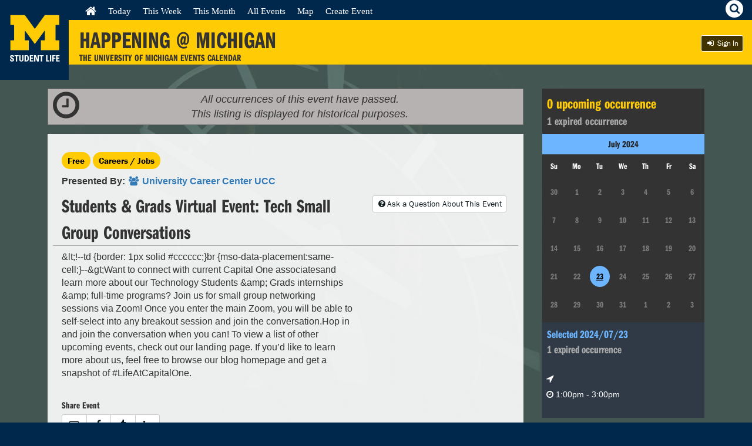

--- FILE ---
content_type: text/html; charset=UTF-8
request_url: https://events.umich.edu/event/123416
body_size: 69750
content:
<!DOCTYPE html>
<html lang="en">
<!-- 
     :::    :::   :::   :::          :::::::::: :::     ::: :::::::::: ::::    ::: ::::::::::: :::::::: 
    :+:    :+:  :+:+: :+:+:         :+:        :+:     :+: :+:        :+:+:   :+:     :+:    :+:    :+: 
   +:+    +:+ +:+ +:+:+ +:+        +:+        +:+     +:+ +:+        :+:+:+  +:+     +:+    +:+         
  +#+    +:+ +#+  +:+  +#+        +#++:++#   +#+     +:+ +#++:++#   +#+ +:+ +#+     +#+    +#++:++#++   
 +#+    +#+ +#+       +#+        +#+         +#+   +#+  +#+        +#+  +#+#+#     +#+           +#+    
#+#    #+# #+#       #+#        #+#          #+#+#+#   #+#        #+#   #+#+#     #+#    #+#    #+#     
########  ###       ###        ##########     ###     ########## ###    ####     ###     ########    
Version: 6.0 - Mustard's Retreat
-->
    <head>
        <meta name="viewport" content="initial-scale=1, maximum-scale=1">
        <meta http-equiv="Content-Type" content="text/html; charset=UTF-8"/>
                <title>    (Expired) Students &amp; Grads Virtual Event: Tech Small Group Conversations
 | Happening @ Michigan</title>
                <link rel="icon" sizes="16x16" href="/favicon.ico">
        <base href="https://events.umich.edu/" />
				    <meta property="og:title" content="Students &amp; Grads Virtual Event: Tech Small Group Conversations | Happening @ Michigan" />
		    <meta property="og:url" content="/event/123416" />
		            <meta property="og:image" content="default-image.png" />
    							<link rel="stylesheet" href="css/jquery-ui-custom.css" /> <link rel="stylesheet" href="packages/umevents/css/jquery-ui.structure.min.css" />
<link rel="stylesheet" href="packages/umevents/css/jquery-ui.theme.min.css" />
<link rel="stylesheet" href="css/main.css" /> 
							<script type="text/javascript" src="js-dist/jquery.min.js"></script>
<script type="text/javascript" src="js-dist/jquery-ui.min.js"></script>
<script type="text/javascript" src="js/modals.js"></script>
<script type="text/javascript" src="js/infoPoint.js"></script>
<script type="text/javascript" src="js/jquery.unveil.js"></script>
<script type="text/javascript" src="js/jquery.windowaction.js"></script>
<script type="text/javascript" src="js/jquery.fancybox.js"></script>
<script type="text/javascript" src="js/main.js"></script>

<script type="text/javascript">
  (function(d) {
    var config = {
      kitId: 'mhf6faw',
      scriptTimeout: 3000
    },
    h=d.documentElement,t=setTimeout(function(){h.className=h.className.replace(/\bwf-loading\b/g,"")+" wf-inactive";},config.scriptTimeout),tk=d.createElement("script"),f=false,s=d.getElementsByTagName("script")[0],a;h.className+=" wf-loading";tk.src='//use.typekit.net/'+config.kitId+'.js';tk.async=true;tk.onload=tk.onreadystatechange=function(){a=this.readyState;if(f||a&&a!="complete"&&a!="loaded")return;f=true;clearTimeout(t);try{Typekit.load(config)}catch(e){}};s.parentNode.insertBefore(tk,s)
  })(document);
  
    $(document).ready(function() {
		$(".fancybox").fancybox({
            beforeShow: function () {
                $(".page").addClass("fancyboxblur");
            },
            afterClose: function () {
                $(".page").removeClass("fancyboxblur");
            }
        });
	});
</script>

			<script type="text/javascript">
				// Polyfill for forEach
				if (window.NodeList && !NodeList.prototype.forEach) {
					NodeList.prototype.forEach = function (callback, argument) {
						argument = argument || window;
						for (var i = 0; i < this.length; i++) {
							callback.call(argument, this[i], i, this);
						}
					};
				}
			</script>
		    </head>
    <body >
    

    
    <div class="page">
        <a class="visually-hidden" href="#mainContent">Skip to Content</a>    
        <div class="header">
        	<div class="h-identity">
        		        			<a href="https://events.umich.edu/" title="Happening @ Michigan Homepage">

						<svg version="1.1" id="Layer_1" xmlns="http://www.w3.org/2000/svg" xmlns:xlink="http://www.w3.org/1999/xlink" x="0px" y="0px"
							 width="117px" height="130px" viewBox="0 0 117 130" enable-background="new 0 0 117 130" xml:space="preserve">
						<polygon fill="#FFCB05" points="59.303,74.999 42.259,51.705 42.259,68.648 49.036,68.648 49.036,85.388 17.688,85.388 
							17.688,68.648 24.045,68.648 24.045,42.601 17.688,42.601 17.688,25.87 42.313,25.87 59.303,49.329 76.292,25.87 100.904,25.87 
							100.904,42.601 94.547,42.601 94.547,68.648 100.904,68.648 100.904,85.388 69.561,85.388 69.561,68.648 76.339,68.648 
							76.339,51.705 "/>
						<g class="logo-text">
							<path fill="#FFFFFF" d="M20.197,104.815c-2.742,0-3.255-1.613-3.138-3.446h2.214c0,1.012,0.043,1.861,1.261,1.861
								c0.748,0,1.114-0.482,1.114-1.203c0-1.905-4.458-2.022-4.458-5.174c0-1.657,0.792-2.978,3.49-2.978c2.156,0,3.226,0.967,3.08,3.183
								h-2.156c0-0.793-0.131-1.6-1.025-1.6c-0.718,0-1.144,0.397-1.144,1.129c0,2.009,4.458,1.834,4.458,5.162
								C23.894,104.493,21.884,104.815,20.197,104.815z"/>
							<path fill="#FFFFFF" d="M31.786,94.052v1.76h-2.463v8.827h-2.213v-8.827h-2.464v-1.76H31.786z"/>
							<path fill="#FFFFFF" d="M39.972,94.052v7.508c0,1.583-0.894,3.256-3.592,3.256c-2.434,0-3.607-1.261-3.607-3.256v-7.508h2.214
								v7.361c0,1.305,0.558,1.817,1.364,1.817c0.967,0,1.407-0.645,1.407-1.817v-7.361H39.972z"/>
							<path fill="#FFFFFF" d="M41.825,94.052h3.695c2.903,0,3.446,1.936,3.446,5.234c0,1.628,0.25,5.353-3.534,5.353h-3.606V94.052z
								 M44.039,103.012h1.071c1.349,0,1.613-1.012,1.613-3.667c0-1.95,0-3.665-1.54-3.665h-1.144V103.012z"/>
							<path fill="#FFFFFF" d="M50.745,104.639V94.052h5.777v1.628h-3.563v2.611h3.285v1.627h-3.285v3.094h3.681v1.627H50.745z"/>
							<path fill="#FFFFFF" d="M58.095,104.639V94.052h2.991l2.815,7.332h0.03v-7.332h2.066v10.587h-2.917l-2.889-7.742h-0.03v7.742
								H58.095z"/>
							<path fill="#FFFFFF" d="M74.17,94.052v1.76h-2.463v8.827h-2.213v-8.827h-2.465v-1.76H74.17z"/>
							<path fill="#FFFFFF" d="M78.473,104.639V94.052h2.214v8.828h3.314v1.759H78.473z"/>
							<path fill="#FFFFFF" d="M84.974,104.639V94.052h2.211v10.587H84.974z"/>
							<path fill="#FFFFFF" d="M89.007,104.639V94.052h5.499v1.628h-3.284v2.713h3.138v1.627h-3.138v4.619H89.007z"/>
							<path fill="#FFFFFF" d="M95.563,104.639V94.052h5.777v1.628h-3.562v2.611h3.283v1.627h-3.283v3.094h3.679v1.627H95.563z"/>
						</g>
						</svg>
        			</a>
        		        	</div>
                    	            <script>
                $(document).ready(function(){
                    $('#betabug').on("click",{
                    contents: $("#feedback_form").html(),
                    theme: 'feedback'
                    }, umeModal);
                });
            </script>
        	            <div class="h-title">
                <a href="http://events.umich.edu/">
                    <h1>Happening @ Michigan</h1>
                        <div class="mobile-title"><span class="happ">Happening</span><span class="at">@</span><span class="mi">Michigan</span></div>
                    <h2>The University of Michigan Events Calendar</h2>
                </a>
            </div>

        	<div class="tap-icons">
	        	<div id="menu-hamburger" class="tap">
	            	<i class="fa fa-bars"></i><span class="hidden">Menu</span>
	            </div>
	            <div id="search-util" class="tap">
	                <i class="fa fa-search"><span class="hidden">Search</span></i>
	            </div>
	            
	            	        </div>
            
            <div class="nav-wrap">
	<div class="h-nav" role="navigation">
        <div class="menu-wrap">
            <ul>
                <li class="first leaf "><a href="/" class="active"><i class="fa fa-home fa-lg"></i><span class="visually-hidden">Home</span></a></li>
                <li class="leaf "><a href="/day" class="active">Today</a></li>
                <li class="leaf "><a href="/week" class="active">This Week</a></li>
                <li class="leaf "><a href="/month" class="active">This Month</a></li>
                <li class="leaf "><a href="/list" class="active">All Events</a></li>
                <li class="leaf "><a href="/map" class="active">Map</a></li>
                                <li class="leaf"><a href="/manage/event/new" class="active">Create Event</a></li>
                                	<li class="leaf ">
				    <a href="https://events.umich.edu/login?r=/event/123416" class="btn-blackbg btn-sm log-in"><i class="fa fa-sign-in fa-fw"></i>  Sign In</a>
                            </ul>
            <div class="clear"></div>
        </div>
        <div class="clear"></div>
	</div>
</div>
<div class="clear"></div>

       	
        </div> <!-- end header -->
                <div class="search-wrapper"> 
            <div class="search-area">
            <label for="search_query">Find <span class="maize">amazing</span> things to do:</label>
            <input type="text" id="search_query" name="search_query"  value="Search" />
            <!--<div ><a href="#" id="search_events_submit" class="btn btn-blackbg btn-sm"><i class="fa fa-search"></i></a></div>-->
                <div id="search_results" class="search-overlay" >
                    <div class="search-results-close"><a href="#" id="search_close"><i class="fa fa-times"></i><span class="visually-hidden">Close</span></a></div>
                    <div class="row">
        	            <div class="col-md-6 col-md-push-6">
        					<div class="search-results-meta">
        					    <div id="search_results_groups"><h4>Sponsors</h4><div class="results"><em>No results</em></div></div> 
        					    <div id="search_results_tags" ><h4>Keywords</h4><div class="results"><em>No results</em></div></div>
        					    <div id="search_results_types" ><h4>Types</h4><div class="results"><em>No results</em></div></div>
        					</div>
        	            </div>
        	            <div class="col-md-6  col-md-pull-6">
        		            <h3>Search Results</h3>
        		            <div id="search_results_wrap">
        			            <div id="search_results_events" class="group">
        			            	<h4>Events</h4>
        			            	<div class="results"><em>No results</em></div>
        			            	<div >
        			            		<a href="#" id="search_events_more_link" class="btn btn-blackbg btn-sm">Advanced Search</a>
        			            	</div>
        			            </div>
        		  			</div>
        	            </div>
        	        </div>
                </div>
              <div class="tagline"> <span class="teal">Search events using:</span> keywords, sponsors, locations <span class="teal">or</span> event type</div>  
            </div>
        </div>

       

 <!-- Start Content -->			

            
               
                
                
                

                        <section id="content" class="content twoCol-rev" >
	<a href="#sidebar" class="open-sidebar">    <i class="fa fa-fw fa-calendar"></i>
    <b>When&nbsp;/&nbsp;Where</b>
</a>
	<div id="mainContent" class="main-content" role="main">
				    
                                                
        
                <script type="application/ld+json">
            {
              "@context": "https://schema.org",
              "@type": "Event",
              "name": "Students & Grads Virtual Event: Tech Small Group Conversations",
              "startDate": "2024-07-23T13:00:00-04:00",
              "endDate": "2024-07-23T15:00:00-04:00",
              "location": {
                "@type": "Place",
                "name": "",
                                "address": {
                    "@type": "PostalAddress",
                    "addressLocality": "Ann Arbor",
                    "postalCode": "48109",
                    "addressRegion": "MI",
                    "addressCountry": "US"
                }
                              },
                            "description": "&lt;!--td {border: 1px solid #cccccc;}br {mso-data-placement:same-cell;}--&gt;Want to connect with current Capital One associatesand learn more about our Technology Students &amp; Grads internships &amp; full-time programs? Join us for small group networking sessions via Zoom! Once you enter the main Zoom, you will be able to self-select into any breakout session and join the conversation.Hop in and join the conversation when you can!\u00a0To view a list of other upcoming events, check out our landing page. If you\u2019d like to learn more about us, feel free to browse our blog homepage and get a snapshot of #LifeAtCapitalOne."            }
        </script>
        
            <div class="event_past_banner">
            <div class="pull-left" style="font-size: 3em; margin-top: -15px; margin-left: 3px;"><i class="fa fa-clock-o"></i></div><em>All occurrences of this event have passed.<br />This listing is displayed for historical purposes.</em><br />
        </div>
        
                                
    <div class="backdrop group event-detail container-fluid">
        <div class="event-title row" style="border-bottom: 1px solid #aaa;">
            <div class="col-sm-12">
            
                            
                                    <div class="yellow-tags">
                <a class="yellow-tag" href="/list?filter=tags:free" title="Check out other Free events">Free</a>                <a class="yellow-tag" href="/list?filter=alltypes:2" title="Check out other Careers / Jobs events">Careers / Jobs</a>
            </div>
            <div style="clear: both;"></div>
                <p>
                    <strong>
                        Presented By:
                        <a href="/group/1140" title="Event Organizer - University Career Center UCC">
                            <i class="fa fa-group fa-fw"></i>
                            <span>University Career Center UCC</span>
                        </a>
                                            </strong>
                    <div class="right">
                                                    <a class="btn btn-sm" href="#event_feedback_form" id="event_feedback_link"><i class="fa fa-fw fa-question-circle"></i>Ask a Question About This Event</a>
                                                                                            </div>
                                    </p>
            <h1 class="title">
                Students &amp; Grads Virtual Event: Tech Small Group Conversations
            </h1>
                        </div>
        </div>

        <div class="event-description row">
            <div class="col-md-8">
                                <div class="event-description-text">&amp;lt;!--td {border: 1px solid #cccccc;}br {mso-data-placement:same-cell;}--&amp;gt;Want to connect with current Capital One associatesand learn more about our Technology Students &amp;amp; Grads internships &amp;amp; full-time programs? Join us for small group networking sessions via Zoom! Once you enter the main Zoom, you will be able to self-select into any breakout session and join the conversation.Hop in and join the conversation when you can! To view a list of other upcoming events, check out our landing page. If you’d like to learn more about us, feel free to browse our blog homepage and get a snapshot of #LifeAtCapitalOne.</div>
            </div>
            <div class="col-md-4">
                                                                                            </div>
        </div>
        <div class="event-other-info row">
            <div class="col-sm-12">
                <div class="share-actions">
                    <h4>Share Event</h4>
                    <div class="btn-group">
                        <a class="btn" target="_blank" href="mailto:?subject=Students &amp; Grads Virtual Event: Tech Small Group Conversations&body=Check out this event on Happening @ Michigan%0D%0AStudents &amp; Grads Virtual Event: Tech Small Group Conversations%0D%0Ahttps%3A%2F%2Fevents.umich.edu%2Fevent%2F123416" title="E-mail this event"><i class="fa fa-fw fa-envelope-o"></i><span class="hide">E-Mail this event</span></a>
                        <a class="btn" target="_blank" href="http://www.facebook.com/sharer.php?u=https%3A%2F%2Fevents.umich.edu%2Fevent%2F123416" title="Share on Facebook"><i class="fa fa-fw fa-facebook"></i><span class="hide">Share on Facebook</span></a>
                                                <a class="btn" target="_blank" href="http://www.tumblr.com/share/link?url=https%3A%2F%2Fevents.umich.edu%2Fevent%2F123416&name=Students%20%26%20Grads%20Virtual%20Event%3A%20Tech%20Small%20Group%20Conversations" title="Share on Tumblr"><i class="fa fa-fw fa-tumblr"></i><span class="hide">Share on Tumblr</span></a>
                                                <a class="btn" target="_blank" href="http://www.linkedin.com/shareArticle?mini=true&url=https%3A%2F%2Fevents.umich.edu%2Fevent%2F123416&title=Students%20%26%20Grads%20Virtual%20Event%3A%20Tech%20Small%20Group%20Conversations" title="Share on Linkedin"><i class="fa fa-fw fa-linkedin"></i><span class="hide">Share on Linkedin</span></a>
                    </div>
                </div>
                                <a target="_blank" href="https://events.umich.edu/event/123416/qrcode.png" >
                  <img style="width:200px;" src="[data-uri]" />
                </a>
                                <script type="text/javascript">
                    var loadLivestreamType=null;
                    var loadLivestreamId=null;
                </script>
                                                                                                                    <div id="similar_events">
                    <h4>Explore Similar Events</h4>
                    <ul id="similar_events_list">
                        <li>
                            <div style="text-align: center;"><i class="fa fa-refresh fa-2x fa-spin"></i>&nbsp;Loading Similar Events...</div>
                        </li>
                    </ul>
                </div>
                            </div>
        </div>
    </div>
    
        
           <div class="event-detail-information" id="event_feedback_form" style="display: none;">
            <a href="#" id="event_feedback_close_link" alt="Close" title="Close" class="right"><i class="fa fa-fw fa-close"></i></a>
            
            <h4>Contact Event Organizers: University Career Center UCC</h4>
            
            <form name="ts_umeventsbundle_event_feedback" method="get" action="/event/123416/feedbackSave">
            
            <div style="color: black;">
                <div><label for="ts_umeventsbundle_event_feedback_comments" class="required">Comments</label><textarea id="ts_umeventsbundle_event_feedback_comments" name="ts_umeventsbundle_event_feedback[comments]" required="required" rows="5" cols="70"></textarea></div>
                <div><label for="ts_umeventsbundle_event_feedback_email" class="required">Email</label><input type="text" id="ts_umeventsbundle_event_feedback_email" name="ts_umeventsbundle_event_feedback[email]" required="required" /></div>
                <div><label for="ts_umeventsbundle_event_feedback_recaptcha" class="required">Verification</label>            
      <script src="https://www.google.com/recaptcha/api.js?hl=en"></script>
      <div class="g-recaptcha" data-theme="light" data-size="normal" data-type="image" data-sitekey="6LfoD0ArAAAAAFXVtAy36gYAnYlHWHGw9lTSTqQq" data-callback="" data-expired-callback="" data-bind="" data-badge=""></div>
      <noscript>
        <div style="width: 302px; height: 352px;">
          <div style="width: 302px; height: 352px; position: relative;">
            <div style="width: 302px; height: 352px; position: absolute;">
              <iframe src="https://www.google.com/recaptcha/api/fallback?k=6LfoD0ArAAAAAFXVtAy36gYAnYlHWHGw9lTSTqQq"
                  style="width: 302px; height:352px; border-style: none; overflow: hidden;"
              >
              </iframe>
            </div>
            <div style="width: 250px; height: 80px; position: absolute; border-style: none; bottom: 21px; left: 25px; margin: 0; padding: 0; right: 25px;">
              <textarea id="g-recaptcha-response" name="g-recaptcha-response"
                    class="g-recaptcha-response"
                    style="width: 250px; height: 80px; border: 1px solid #c1c1c1; margin: 0; padding: 0; resize: none;"
              >
              </textarea>
            </div>
          </div>
        </div>
      </noscript>
      </div>
                <div class="right"><div><button type="submit" id="ts_umeventsbundle_event_feedback_submit" name="ts_umeventsbundle_event_feedback[submit]">Send Comments</button></div></div>
            </div>
            
            <input type="hidden" id="ts_umeventsbundle_event_feedback__token" name="ts_umeventsbundle_event_feedback[_token]" value="1.QMLfG5O_HAVkQfUq1xfqy2N6yA5psAx9xKKBQKAOIZM.NK_pWfjxW1oPAJtrmFmchlATsFsE9U9OtenpF-04Tqt58pcpw90vSVd4uA" /></form>
        </div>
            
    
        <br />


        <script type="text/javascript">
        function joinBJN(meeting_id) {
            $('#bluejeans-area').show();
            
            BJN_CLIENT.meetingId=meeting_id;
            
            BJN_CLIENT.load();
        }
        
        function joinZoom(meeting_id) {
            $('#zoom-area-iframe').attr('src','https://umich.zoom.us/wc/join/'+meeting_id);
            $('#zoom-area').show();
        }
        
        $(document).ready(function(){   
            $('.open-sidebar').click(function(event) {
                $('#sidebar').addClass('sidebar-right-open');
                event.preventDefault();
            });
            
            $('.close-sidebar').click(function(event) {
                $('#sidebar').removeClass('sidebar-right-open');
                event.preventDefault();
            });
             
            $( "#accordion" ).accordion({
                    collapsible: true,
                    active: false
            });

            $('#event_feedback_link').click(function(event) {
            	$('#event_feedback_form').show();
            	//$('#event_feedback_link').hide();
            	event.preventDefault();
                window.location.assign(window.location+'#event_feedback_form');
            });
            
            $('#event_feedback_close_link').click(function(event) {
            	$('#event_feedback_form').hide();
            	//$('#event_feedback_link').show();
            	event.preventDefault();
            });
            
            $('#flag-event').on("click",{
                contents: $("#feedback_form").html(),
                theme: 'feedback'
            }, umeModal);
            
            $('#feature-event').on("click",{
                contents: $("#feedback_form").html(),
                theme: 'feedback'
            }, umeModal);
            
            $('#close-sessions-promo').click(function(event) {
            	$('#sessions-promo').hide();
            	event.preventDefault();
            });
            
            $.ajax({
                url : '/event/123416/similar?v=2&html_output=true',
                type: 'GET',
            	dataType : 'json',
                timeout: 15000,
                success: function(data){
                    var event_template=
                    '<li class="event-listing-sm">'+
                    '    <div class="event-img">'+
                    '        <a href="%_permalink_%" title="%_event_title_%">'+
                    '            <img src="%_event_image_%" alt="%_event_image_description_%">'+
                    '        </a>'+
                    '    </div>'+
                    '    <div class="event-info">'+
                    '        <h3>'+
                    '            <a href="%_permalink_%">'+
                    '                %_event_title_%'+
                    '            </a>'+
                    '        </h3>'+
                    '        <ul class="event-details">'+
                    '            <li> <time datetime="%_datetime_%"><i class="fa fa-clock-o fa-fw"></i> %_readable_datetime_%</time></li>'+
                    '            <li class="item"><a href="/list?filter=alltypes:%25_event_type_%25"><i class="fa fa-list fa-fw"></i><span> %_event_type_name_% </span></a></li>'+
                    '            <li class="item loc"><a href="/list?filter=locations:%25_event_location_%25"><i class="fa fa-location-arrow fa-fw"></i><span> %_location_name_%</span></a></li>'+
                    '        </ul>'+
                    '    </div>'+
                    '</li>';
                    
                    $('#similar_events_list').empty();
                    
                    var found_events=0;
                    
            		for (var event in data) {
                		var event_obj=data[event];

                		var cur_event=event_template;
                		cur_event=cur_event.replace(/%_permalink_%/g,event_obj.permalink);
                		cur_event=cur_event.replace(/%_event_title_%/g,event_obj.event_title);
                		cur_event=cur_event.replace(/%_event_type_name_%/g,event_obj.event_type);
                		cur_event=cur_event.replace(/%25_event_type_%25/g,event_obj.event_type_id);
                		cur_event=cur_event.replace(/%_datetime_%/g,event_obj.datetime_start);
                		cur_event=cur_event.replace(/%_readable_datetime_%/g,formatDate(parseDateString(event_obj.date_start+' '+event_obj.time_start)));
                		cur_event=cur_event.replace(/%_location_name_%/g,event_obj.building_id>0?event_obj.building_name:event_obj.location_name);
                		
                		if (event_obj.building_id>0)
                		    cur_event=cur_event.replace(/%25_event_location_%25/g,event_obj.campus_maps_id);
                		else
                		    cur_event=cur_event.replace(/%25_event_location_%25/g,1);
                        
                        if (event_obj.image_url !== ""){
                            var image_url = event_obj.image_url
                        } else {
                            // use placeholder images based on event type
                            switch (+event_obj.event_type_id){
                                case 1:
                                    var image_url = "/images/umicons_auditions.svg"
                                    break
                                case 2:
                                    var image_url = "/images/umicons_careerfair.svg"
                                    break
                                case 3:
                                    var image_url = "/images/umicons_ceremony.svg"
                                    break
                                case 4:
                                    var image_url = "/images/umicons_communityservice.svg"
                                    break
                                case 5:
                                    var image_url = "/images/umicons_conference.svg"
                                    break
                                case 6:
                                    var image_url = "/images/umicons_exercise.svg"
                                    break
                                case 7:
                                    var image_url = "/images/umicons_exhibition.svg"
                                    break
                                case 8:
                                    var image_url = "/images/umicons_classinstruction.svg"
                                    break
                                case 9:
                                    var image_url = "/images/umicons_rallymassmeet.svg"
                                    break
                                case 10:
                                    var image_url = "/images/umicons_fair.svg"
                                    break
                                case 11:
                                    var image_url = "/images/umicons_filmscreening.svg"
                                    break
                                case 12:
                                    var image_url = "/images/umicons_healthclinic.svg"
                                    break
                                case 13:
                                    var image_url = "/images/umicons_lecturediscussion.svg"
                                    break
                                case 14:
                                    var image_url = "/images/umicons_meeting.svg"
                                    break
                                case 15:
                                    var image_url = "/images/umicons_performance.svg"
                                    break
                                case 16:
                                    var image_url = "/images/umicons_presentation.svg"
                                    break
                                case 17:
                                    var image_url = "/images/umicons_openhouse.svg"
                                    break
                                case 18:
                                    var image_url = "/images/umicons_recgames.svg"
                                    break
                                case 19:
                                    var image_url = "/images/umicons_social.svg"
                                    break
                                case 20:
                                    var image_url = "/images/umicons_sportingevent.svg"
                                    break
                                case 21:
                                    var image_url = "/images/umicons_workshopseminar.svg"
                                    break
                                case 23:
                                    var image_url = "/images/umicons_bicentennial.png"
                                    break
                                case 24:
                                    var image_url = "/images/umicons_livestream.svg"
                                    break
                                case 25:
                                    var image_url = "/images/umicons_tours.svg"
                                    break
                                default:
                                    var image_url = "/images/umicons_other.svg"
                            }
                        }
                        cur_event=cur_event.replace(/%_event_image_%/g, image_url)
                        cur_event=cur_event.replace(/%_event_image_description_%/g, event_obj.event_title)
                        
                		$('#similar_events_list').append(cur_event);
                		
                		found_events++;
            		}
            		
            		// We couldn't find any
            		if (found_events<1) {
                		$('#similar_events').hide();
            		}
                },
                error: function (data){
             		$('#similar_events').hide();
                }
            });
            
            if ($('#show_sessions_registration').length) {
                $.ajax({
                    url : 'https://sessions.studentlife.umich.edu/track//json',
                    type: 'GET',
                    dataType: 'json',
                    beforeSend: function( xhr ) {
                        $('#show_sessions_details').show();
                    },
                    statusCode: {
                        403: function(data) { 
                            $('#show_sessions_text').html('Registration for this event is currently closed.  Please check back later.');
                            $('#show_sessions_button').remove();
                            $('#show_sessions_details').remove();
                        },
                        404: function(data) { 
                            $('#show_sessions_text').html('Registration for this event is currently closed.  Please check back later.');
                            $('#show_sessions_button').remove();
                            $('#show_sessions_details').remove();
                        },
                        200: function(data) {
                            var html='<h5>'+data.name+'</h5>';
                            var show_event_titles=false;
                            
                            if (data.events.length>1) {
                                show_event_titles=true;
                            }
                            
                            for (var eventKey in data.events) {
                                var event=data.events[eventKey];
                                if (show_event_titles)
                                    html+='<h6>'+event.name+'</h6>';
                                
                                for (var sessionKey in event.sessions) {
                                    var session=event.sessions[sessionKey];
                                    html+='<strong>'+session.name+'</strong>&nbsp;';
                                    
                                    if (session.status=='waitlist') {
                                        html+='<em>Waitlist Only</em>';
                                    } else if (session.status=='closed') {
                                        html+='<em>Session Has Been Closed</em>';
                                    } else if (session.status=='over') {
                                        html+='<em>Session Is Over</em>';
                                    } else if (session.status=='full') {
                                        html+='<em>Session Is Full</em>';
                                    } else if (session.status=='open') {
                                        if (session.slots) {
                                            html+='<em>Available Seats: '+session.slots+'</em>';
                                        } else {
                                            html+='<em>Seats Are Available</em>';
                                        }
                                    }
                                    
                                    html+='<br />';
                                }
                            }
                            
                            $('#show_sessions_details').html(html);
                        }
                    }
                });
            }
            
        if (loadLivestreamType!=null && loadLivestreamId!=null) {
            if (loadLivestreamType=="bluejeans")
                joinBJN(loadLivestreamId)
            else if (loadLivestreamType=="zoom")
                joinZoom(loadLivestreamId)
        }
    });
    
    function formatDate(date) {
        var hours=date.getHours();
        var minutes=date.getMinutes();
        var ampm=hours>=12?'pm':'am';
        if (hours>12)
            hours-=12;
        if (minutes<10)
            minutes='0'+minutes;
        var strTime=hours+':'+minutes+ampm;
        return (date.getMonth()+1)+'/'+date.getDate()+'/'+date.getFullYear()+' '+strTime;
    }
    
    function parseDateString(str) {
        var parsed=Date.parse(str);
        // Fix for Safari
        if (isNaN(parsed))
            parsed=Date.parse(str.replace(/-/g, '/').replace(/[a-z]+/gi, ' '));
        
        return new Date(parsed);
    }
    </script>
    

    
                    
	</div>
	<div id="mainContentOverlay" class="main-content-overlay hide">
		<i class="fa fa-reply"></i>
		Back to Main Content
	</div>
	<div id="sidebar" class="sidebar-right">
		<button class="close-sidebar" title="Close"><i class="fa fa-fw fa-times"></i></button>
		    
    <div class="occurrences-right">
        <div class="occurences-calendar">
    <div class="occurrences-summary">
        <span class="upcoming"><span id="upcoming-count">0</span> upcoming occurrence<span id="upcoming-count-plural" class="hide">s</span></span><br>
        <span class="expired"><span id="expired-count">0</span> expired occurrence<span id="expired-count-plural" class="hide">s</span>
    </div>
    <div class="occurrences-calendar-content hide">
        <div id="datepicker"></div>
        <div class="occurrences"></div>
    </div>
    <script type="text/javascript">
        $(document).ready(function() {     
            // import occurences
            var occurrences = getOccurrences()
            if (Object.keys(occurrences).length !== 0) {
                $('.occurrences-calendar-content').removeClass('hide')
                
                var dateList = Object.keys(occurrences)
                
                // initialize listing
                var todayStr = getDateStr(new Date())
                var upcomingCount = 0
                var expiredCount = 0
                var firstDateUpcoming
                for (let date_i in dateList) {
                    let date = dateList[date_i]
                    if (+date >= +todayStr && firstDateUpcoming === undefined) {
                        firstDateUpcoming = date
                    }
                    if (+date < +todayStr) {
                        expiredCount += getOccurrenceCount(date)
                    } else {
                        upcomingCount += getOccurrenceCount(date)
                    }
                }
                if (!firstDateUpcoming) {
                    firstDateUpcoming = dateList[dateList.length-1]
                }
                fillOccurrenceListing(firstDateUpcoming)
                
                $('#upcoming-count').text(upcomingCount)
                $('#expired-count').text(expiredCount)

                if (upcomingCount > 1){ $('#upcoming-count-plural').removeClass('hide') }
                if (expiredCount > 1 ){ $('#expired-count-plural').removeClass('hide') }

                var minDate = new Date(getFormatDate(dateList[0])) 
                var maxDate = new Date(getFormatDate(dateList[dateList.length-1]))
                // initialize calendar
                $('#datepicker').datepicker({
                    selectOtherMonths: true,
                    showOtherMonths: true,
                    hideIfNoPrevNext: true,
                    minDate: minDate,
                    maxDate: maxDate,
                    changeMonth: minDate.getMonth() !== maxDate.getMonth() || minDate.getYear() !== maxDate.getYear(),
                    changeYear: minDate.getYear() !== maxDate.getYear(),
                    monthNamesShort: [ "January", "February", "March", "April", "May", "June", "July", "August", "September", "October", "November", "December" ],
                    prevText: "Previous Month",
                    nextText: "Next Month",
                    defaultDate: new Date(getFormatDate(firstDateUpcoming)),
                    beforeShowDay: function(date) {
                        let dateStr = getDateStr(date)
                        let dateHasEvent = dateList.indexOf(dateStr) !== -1
                        let expired = +dateStr < +todayStr

                        // determine css class
                        var cssClass
                        if (dateHasEvent) {
                            if (expired) {
                                cssClass = "has-event-expired"
                            } else {
                                cssClass = "has-event"
                            }
                        } else {
                            cssClass = ""
                        }
                        
                        // determine tooltip text
                        var text = null
                        if (dateHasEvent) {
                            var occurrenceCount = getOccurrenceCount(dateStr)
                            text = getFormatDate(dateStr)+' - '+occurrenceCount+' '+(expired?'expired ':'')+'occurrence'+(occurrenceCount>1?'s':'')
                        }
                        
                        return [dateHasEvent, cssClass, text]
                    },
                    onSelect: function(dateText, inst) {
                        let dateStr = getDateStr(new Date(dateText))
                        fillOccurrenceListing(dateStr)
                        $('.occurrences').hide().fadeIn()
                        this.focus()
                    },
                    onChangeMonthYear: function(year, month, inst) {
                        // fixes a bug where if a date in the next month is selected
                        // when user navigates back to this month, a second date
                        // (not selected) shows up as highlighted
                        setTimeout(function() {
                            $('.ui-state-hover').removeClass('ui-state-hover')
                        },0)
                    }
                })
            }
            
            // Utility Functions
            
            function fillOccurrenceListing(dateStr){
                let container = $('.occurrences')
                let isToday = dateStr===todayStr
                let expired = +dateStr<+todayStr
                let occurrenceCount = getOccurrenceCount(dateStr)
                container.html(
                '<h3>'+'\n'+
                '    <span class="selected">Selected '+getFormatDate(dateStr)+' '+(isToday?'(Today)':'')+'</span><br>'+'\n'+
                (!expired ? 
                '        <span class="upcoming">'+getOccurrenceCount(dateStr)+' occurrence'+(occurrenceCount>1?'s':'')+'</span>':
                '        <span class="expired">'+getOccurrenceCount(dateStr)+' expired occurrence'+(occurrenceCount>1?'s':'')+'</span>')+'\n'+
                '</h3>'
                )
                var locations = Object.keys(occurrences[dateStr])
                for (let loc_id in locations){
                    let loc = locations[loc_id]
                    for (let occurrence_id in occurrences[dateStr][loc]){
                        let occurrence = occurrences[dateStr][loc][occurrence_id]
                        container.append(getOccurrenceHtml(loc, occurrence, expired))
                    }
                }
            }
            
            function getOccurrenceCount(dateStr){
                try {
                    return Object.values(occurrences[dateStr]).map(function(x){ return x.length }).reduce(function(a,b){ return a+b }, 0)    
                } catch (err){
                    return 0
                }            
            }
            
            function getOccurrenceHtml(loc, occurrence, expired) {
                let mapsName = occurrence.campus_maps_name
                let mapsFormatName = occurrence.location_name
                let hrefMaps = mapsName !== null ? "https://maps.studentlife.umich.edu/building/" + mapsName : null
                
                var occurrenceName = occurrence.occurrence_name
                if (!occurrenceName){
                    var occurrenceNameHtml = '';
                } else {
                    var occurrenceNameHtml = 
                    '<span><i class="fa fa-ticket" aria-hidden="true"></i> '+occurrenceName+'</span><br>'
                }

                if (hrefMaps !== null){
                    var locHtml = 
                    '<a class="loc" href="'+hrefMaps+'" target="_blank" target="_blank" title="Find '+mapsFormatName+' on Campus Maps">'+'\n'+
                    '    <i class="fa fa-location-arrow"></i>'+'\n'+
                    '    '+loc+'\n'+
                    '    <i class="fa fa-external-link"></i>'+
                    '</a><br>'                    
                } else {
                    var locHtml = 
                    '<span class="loc">'+'\n'+
                    '    <i class="fa fa-location-arrow"></i>'+'\n'+
                    '    '+loc+'\n'+
                    '</span><br>'
                }

                if (!expired) {
                    // iCal
                    var iCalHtml = 
                    '<a class="btn btn-xsm" href="'+occurrence.iCal_href+'" title="Download iCal File"><i class="fa fa-calendar"></i>&nbsp;iCal</a>'
                    
                    // Google
                    var GoogleHtml = 
                    '<a class="btn btn-xsm" href="'+occurrence.googleCal_href+'" target="_blank" rel="nofollow" title="Add To Google Calendar"><i class="fa fa-google"></i>&nbsp;Google</a>'
                    
                    var returnStr = 
                    '<div class="occurrence">'+'\n'+
                    '    '+occurrenceNameHtml+'\n'+
                    '    '+locHtml+'\n'+
                    '    <div class="occurrence-time">'+'\n'+
                    '        <span class="time">'+'\n'+
                    '            <i class="fa fa-clock-o"></i>'+'\n'+
                    '            '+occurrence.datetime_output+'\n'+
                    '        </span>'+'\n'+
                    '        <div class="btns btn-group no-margin">'+'\n'+
                    '            '+iCalHtml+'\n'+
                    '            '+GoogleHtml+'\n'+
                    '        </div>'+'\n'+
                    '    </div>'+'\n'+
                    '</div>'+'\n'
                    
                } else {
                    var returnStr = 
                    '<div class="occurrence">'+'\n'+
                    '    '+occurrenceNameHtml+'\n'+
                    '    '+locHtml+'\n'+
                    '    <div class="occurrence-time">'+'\n'+
                    '        <span class="time">'+'\n'+
                    '            <i class="fa fa-clock-o"></i>'+'\n'+
                    '            '+occurrence.datetime_output+'\n'+
                    '        </span>'+'\n'+
                    '    </div>'+'\n'+
                    '</div>'+'\n'

                }
                return returnStr
            }
            
            function getOccurrences() {
                var occurrences = {}, temp, locStr
                                    temp = {
                        "id":21850879,
                        "datetime_start":"20240723T130000",
                        "datetime_end":"20240723T150000",
                        "has_end_time":1,
                        "datetime_output": "1:00pm - 3:00pm",
                        "date_start":"20240723",
                        "date_end":"20240723",
                        "time_start":"13:00:00",
                        "time_end":"15:00:00",
                        "time_zone":"America\/Detroit",
                        "building_id":"",
                        "building_name":"",
                        "campus_maps_id":"",
                        "campus_maps_name": null,
                        "room":"",
                        "notes":"",
                        "location_name":"",
                        "occurrence_name":"",
                        "iCal_href": "/event/123416-21850879/feed/ical",
                        "googleCal_href": "http://www.google.com/calendar/event?action=TEMPLATE&text=Students%20%26%20Grads%20Virtual%20Event%3A%20Tech%20Small%20Group%20Conversations&dates=20240723T170000Z/20240723T190000Z&details=%26amp%3Blt%3B%21--td%20%7Bborder%3A%201px%20solid%20%23cccccc%3B%7Dbr%20%7Bmso-data-placement%3Asame-cell%3B%7D--%26amp%3Bgt%3BWant%20to%20connect%20with%20current%20Capital%20One%20associatesand%20learn%20more%20about%20our%20Technology%20Students%20%26amp%3Bamp%3B%20Grads%20internships%20%26amp%3Bamp%3B%20full-time%20programs%3F%20Join%20us%20for...&location=&trp=false&sprop=&sprop=name:"
                    }
                    if (!occurrences[temp.date_start]) {
                        occurrences[temp.date_start] = {}
                    }
                    if (temp.location_name !== null) {
                        locStr = temp.location_name+(temp.room !== '' ? ' - '+temp.room : '')
                    } else {
                        locStr = 'Unspecified Location'
                    }
                    if (!occurrences[temp.date_start][locStr]) {
                        occurrences[temp.date_start][locStr] = []
                    }
                    occurrences[temp.date_start][locStr].push(temp)
                                return occurrences
            }
            
            function getDateStr(date) {
                let dateObj = new Date(date)
                var month = (dateObj.getMonth()+1) >= 10 ? (dateObj.getMonth()+1).toString() : '0'+(dateObj.getMonth()+1)
                var day = dateObj.getDate() >= 10 ? dateObj.getDate().toString() : '0'+dateObj.getDate()
                return date.getFullYear()+month+day
            }
            function getFormatDate(dateStr){
                return dateStr.substring(0,4) + '/' + dateStr.substring(4, 6) + '/' + dateStr.substring(6, 8)
            }
        })
    </script>
    
    </div>
        <div class="hidden">
            <div class="occurrences  single ">
    
                                        
                
        <h3>When and Where</h3>
        
        
                    
                
        
                        
                            
                
                
                
                                <h4 class="month
                        past                         ">July 2024</h4>
            
                
                            
                <div class="day past ">
                            
                                
                <div class="dayinner">
                <time title="" datetime="2024-07-23 13:00">Tue, Jul 23<span class="year"> 2024</span></time>
                <span style="font-size: .9em;">1:00pm
                                    - 3:00pm
                </span>
                
                                
                </div>             
            </div>
            </div>
        </div>
    </div>

	</div>
	<script type="text/javascript">
		// set appropriate event listeners
		$(document).ready(function() {
			if (history.scrollRestoration) {
				history.scrollRestoration = 'manual'
			}
			var mainContentOverlay = document.querySelector('#mainContentOverlay')
			var openBtn = document.querySelector('.open-sidebar')
			var closeBtn = document.querySelector('.close-sidebar')
			var sidebar = document.querySelector('.sidebar-right')
			var fireBackMethod = false
			
			const openSidebar = function() {
				$(sidebar).addClass('sidebar-right-open')
				$(openBtn).addClass('hide')
				if (window.innerWidth <= 500){
					$(document.body).css('overflow-y', 'hidden')
					$(mainContentOverlay).removeClass('hide')
				}
				fireBackMethod = true
			}
			
			const closeSidebar = function() {
				$(sidebar).removeClass('sidebar-right-open')
				$(openBtn).removeClass('hide')
				$(document.body).css('overflow-y', '')
				$(mainContentOverlay).addClass('hide')
				fireBackMethod = false
			}
			
			const emptyHash = function() {
				if (fireBackMethod) {
					window.history.back()
					fireBackMethod = false
				}
			}
					
			if (location.hash === '#sidebar') {
				// if users come to the site with sidebar opened, we force
				// it to close, so as to avoid the problem of pressing back
				// button.
				location.hash = ''
			}
			
			$(closeBtn).click(function() {
				if (location.hash === '#sidebar') {
					emptyHash()
				}
			})
			
			$(document).on('click touch', function(e) {
				if (e.target.id !== "sidebar" &&
					$(e.target).parents("#sidebar").length === 0 &&
					$(e.target).parents(".ui-datepicker-header").length === 0 &&
					location.hash === '#sidebar') {
					emptyHash()
				}
			})
			
			$(window).bind('hashchange', function(e) {
				e.preventDefault()
				if (location.hash === '#sidebar') {
					openSidebar()
				} else {
					closeSidebar()
				}
			})
			
			$(window).bind('resize', function() {
				if (window.innerWidth >= 767) {
					if (location.hash === '#sidebar') {
						emptyHash()
					}
				} else {
					if (location.hash === '#sidebar') {
						if (window.innerWidth <= 500) {
							$(document.body).css('overflow-y', 'hidden')
							$(mainContentOverlay).removeClass('hide')
						} else {
							$(document.body).css('overflow-y', '')
							$(mainContentOverlay).addClass('hide')
						}
					}
				}
			})
		})
		
		
		
		/*
		7/29/2019
		The following code tried to make it so scroll events or touch move events
		inside the sidebar don't bubble up to the main content, but it's too
		inconsistent across browsers.
		
		However, this could still be useful, so saving it here.
		
		// stop scroll propagation
		// consulted https://stackoverflow.com/questions/5802467/prevent-scrolling-of-parent-element-when-inner-element-scroll-position-reaches-t
		$('.scrollable').on('DOMMouseScroll mousewheel', function(ev) {
			if (window.innerWidth < 767) {
				var $this = $(this)
				var scrollTop = this.scrollTop
				var scrollHeight = this.scrollHeight
				var height = $this.innerHeight()
				switch (ev.type){
					case 'DOMMouseScroll':
						var delta = ev.originalEvent.detail * -40
						break
					case 'mousewheel':
						var delta = ev.originalEvent.wheelDelta
						break
				}
				var up = delta > 0
				var prevent = function() {
					ev.stopPropagation()
					ev.preventDefault()
					ev.returnValue = false
					return false
				}
				
				// if no scroll, check if parent with class ".scrollable" exists,
				// if yes, bubble event up to parent
				if (scrollHeight === height) {
					if ($this.parents('.scrollable').length !== 0) {
						return
					} else {
						return prevent()
					}
				}

				if (!up && scrollTop + height + -delta > scrollHeight) {
					// Scrolling down, but this will take us past the bottom.
					$this.scrollTop(scrollHeight)
					return prevent()
				} else if (up && delta > scrollTop) {
					// Scrolling up, but this will take us past the top.
					$this.scrollTop(0)
					return prevent()
				} else {
					$this.scrollTop(scrollTop + -delta)
				}
			}
		})
		
		$('.scrollable').on('touchmove', function(ev) {
			if (window.innerWidth < 767) {
				var $this = $(this)
				var scrollHeight = this.scrollHeight
				var height = $this.innerHeight()
				var prevent = function() {
					ev.stopPropagation();
					ev.preventDefault();
					ev.returnValue = false;
					return false;
				}
				if (scrollHeight === height) {
					if ($this.parents('.scrollable').length !== 0) {
						return
					} else {
						return prevent()
					}
				}	
			}
		})
		*/
	</script>
</section>

            
                                                               
            

        </section>
        
        <!-- End Content -->
        
        <!-- Start Footer -->


        
        <div class="footer">
            <div class="util-nav">
            	<a class="" href="/about">About</a>
            	<a class="" href="/help">Help</a>
            	            	<a class="" href="/terms">Terms of Use</a>
            	<a class="" href="/feeds">Event Feeds</a>
            	<a class="" href="/import">Import Events</a>
                                                                                                                                	                  <a class="right" href="#" id="feedback_link"><i class="fa fa-fw fa-comments"></i>Ask About the Calendar</a>
                            	        <div style="float: right;">
            <div class="group">
                
            </div>
            <div id="feedback_form">
                
<h3>Contact Us</h3>

<form name="ts_umeventsbundle_feedback" method="post" action="/contact/save"><div id="ts_umeventsbundle_feedback"><div><label for="ts_umeventsbundle_feedback_comments" class="required">Comments</label><textarea id="ts_umeventsbundle_feedback_comments" name="ts_umeventsbundle_feedback[comments]" required="required"></textarea></div><div><label for="ts_umeventsbundle_feedback_userEmail">User email</label><input type="text" id="ts_umeventsbundle_feedback_userEmail" name="ts_umeventsbundle_feedback[userEmail]" maxlength="1023" /></div><input type="hidden" id="ts_umeventsbundle_feedback_request_uri" name="ts_umeventsbundle_feedback[request_uri]" value="/event/123416" /><div><button type="submit" id="ts_umeventsbundle_feedback_submit" name="ts_umeventsbundle_feedback[submit]">Submit</button></div><input type="hidden" id="ts_umeventsbundle_feedback__token" name="ts_umeventsbundle_feedback[_token]" value="d44b5c900e5ffbf8dae8835a63769c4.nlQ6qWt2vt8zAC5s29i0DNVrH1c4wUM6iMFn74C7S8w.7QVdkTMb6I1UQxoto7TDYOwqciB09Adb67gDgrPOGKSvGFyRHiH9m11oHg" /></div></form>
<script type="text/javascript">
    $( document ).ready(function() {
        var form=$('form[name="ts_umeventsbundle_feedback"]');
        // Save feedback via AJAX...
        form.submit(function(e) {
            $.ajax({
                type: "POST",
                url: form.attr('action'),
                data: form.serialize(), // serializes the form's elements.
                success: function(data) {
                    if (data['status']=='succeeded') {
                        // We succeeded, show message and clear form
                        $('#ts_umeventsbundle_feedback_comments').val('');
                        $('.modal-box').html($('#dialog_success').html());
                       
                    } else {
                        // We failed, simply show message
                        $('.modal-box').html($('#dialog_failed').html());
                        
                    }
                   
                }
            });
        
            e.preventDefault();
        });
        
        $('#feedback_link_close').click(function(e) {
            //$('#feedback_form').toggle('slow');
            e.preventDefault();
        });
    });
</script>

<div id="dialog_success" title="Feedback Submitted" style="display: none;">
  <p>Thank you for contacting us, we will review it shortly.</p>

</div>

<div id="dialog_failed" title="Unable To Save Feedback" style="display: none;">
  <p>Feedback could not be saved, please be sure to fill out all the fields.</p>

</div>

            </div>
        </div>
            	
            	
            </div>
            <div class="footer-logo">
                <img src="images/campusinfo.svg" alt="Campus Information Logo">
            </div>
                
               
            
           

        </div>
        <!-- End footer -->
    </div><!-- End Page -->
    <div class="modal-backdrop">
        <div class="modal-wrapper">
            <div class="modal-controls">
                <button class="modal-closebtn"><i class="fa fa-times"></i><span class="visually-hidden">Close</span></button>
            </div>
            <div class="modal-box">
               
            </div>
       </div>
    </div>
    
    <div id="infoPoint-dialog">
    </div>
    
    
    
                <script>
          (function(i,s,o,g,r,a,m){i['GoogleAnalyticsObject']=r;i[r]=i[r]||function(){
          (i[r].q=i[r].q||[]).push(arguments)},i[r].l=1*new Date();a=s.createElement(o),
          m=s.getElementsByTagName(o)[0];a.async=1;a.src=g;m.parentNode.insertBefore(a,m)
          })(window,document,'script','//www.google-analytics.com/analytics.js','ga');
        
          ga('create', 'UA-5078479-31', 'umich.edu');
          ga('send', 'pageview');
        
        </script>
        
                    
<script type="text/javascript">
            var current_path="/event/123416";
        
    // Clear search cue text
    $('#search_query').focus(function() {
        if ($(this).val()=='Search')
            $(this).val('');
    });

    $(window).load(function() {
                    
        // Add search response
        $('#search_query').on('keyup', function(e) {
            var search_term=$(this).val();
            delay(function(){
                runSearch(search_term);
            }, 700 );
        });
        
        // After user clicks something add it to the URL
        $('#search_close').on('click', function(e) {
            e.preventDefault();
            $('#search_results').hide();
            $('#search_query').val('').focus();
            
            if (history.pushState)
                history.pushState({}, "", current_path);
        });
    });
    
    var delay = (function(){
      var timer = 0;
      return function(callback, ms){
        clearTimeout (timer);
        timer = setTimeout(callback, ms);
      };
    })();
    
    function runSearch(search_term) {
        if (search_term.length>=2) { // Only search after 2 characters
            $.ajax({
                url: "/ajax/search?q="+escape(search_term),
                dataType: "json",
                beforeSend: function() {
                    $('#search_results').show();
                    $('#search_results_events > div.results').empty();
                    $('#search_results_types > div.results').empty();
                    $('#search_results_tags > div.results').empty();
                    $('#search_results_groups > div.results').empty();

                    $('#search_results_events').hide();
                    $('.search-results-meta').hide();

                    if (!$('#autoload_spinner').length) {
                        $('#search_results_wrap').prepend('<i id="autoload_spinner" class="fa fa-refresh fa-spin"></i>');
                    }

                },
                success: function( data ) {
                    $('#autoload_spinner').remove();


                    $('#search_results_events > div.results').empty();
                    var ievents = 0;
                    for (var num in data.events) {
                        ievents++;
                        $('#search_results_events > div.results').append('<a href="'+data.events[num]['link']+'">'+data.events[num]['name']+'</a>');
                    }
                    if( ievents == 0){
                        if (search_term.length<4)
                            $('#search_results_events > div.results').append('<em>Please enter at least 4 characters to search events.</em>');
                        else
                            $('#search_results_events > div.results').append('<em>No Results</em>');
                    }

                    
                    $('#search_results_types > div.results').empty();
                    var itypes = 0;
                    for (var num in data.types) {
                        itypes++;
                        $('#search_results_types > div.results').append('<a href="'+data.types[num]['link']+'">'+data.types[num]['name']+'</a>');
                    }
                    if( itypes == 0){
                        $('#search_results_types > div.results').append('<em>No Results</em>');
                    }

                    
                    $('#search_results_tags > div.results').empty();
                    var itags = 0;
                    for (var num in data.tags) {
                        itags++;
                        $('#search_results_tags > div.results').append('<a href="'+data.tags[num]['link']+'">'+data.tags[num]['name']+'</a>');
                    }
                    if( itags == 0){
                        $('#search_results_tags > div.results').append('<em>No Results</em>');
                    }

                    
                    $('#search_results_groups > div.results').empty();
                    var igroups=0;
                    for (var num in data.groups) {
                        igroups++;
                        $('#search_results_groups > div.results').append('<a href="'+data.groups[num]['link']+'">'+data.groups[num]['name']+'</a>');
                    }
                    if( igroups == 0){
                        if (data.groups_no_events && data.groups_no_events.length>0) {
                            $('#search_results_groups > div.results').append('<em style="font-size: .8em;">The following sponsors do not currently have any active events sponsored on the calendar and/or may no longer exist at the university.</em>');
                            
                            for (var num in data.groups_no_events) {
                                igroups++;
                                $('#search_results_groups > div.results').append('<a style="color: grey;" href="'+data.groups_no_events[num]['link']+'">'+data.groups_no_events[num]['name']+'</a>');
                            }
                        } else {
                            $('#search_results_groups > div.results').append('<em>No Results</em>');
                        }
                    }
                    
                    $('#search_events_more_link').attr('href',data.search_link);
                    
                   
                    if (history.pushState)
                        history.pushState({}, "", current_path+"?q="+escape(search_term));
                    
                    $('#search_results_events').show();
                    $('.search-results-meta').show();

                     $('#search_results').show();
                    
                }
            });
        } else if (search_term.length<1) {  // The user blanked it out, hide results
            if (history.pushState)
                history.pushState({}, "", current_path);
        }
    }
</script>    
    </body>
</html>


--- FILE ---
content_type: text/html; charset=utf-8
request_url: https://www.google.com/recaptcha/api2/anchor?ar=1&k=6LfoD0ArAAAAAFXVtAy36gYAnYlHWHGw9lTSTqQq&co=aHR0cHM6Ly9ldmVudHMudW1pY2guZWR1OjQ0Mw..&hl=en&type=image&v=PoyoqOPhxBO7pBk68S4YbpHZ&theme=light&size=normal&anchor-ms=20000&execute-ms=30000&cb=ugco0d83artf
body_size: 49197
content:
<!DOCTYPE HTML><html dir="ltr" lang="en"><head><meta http-equiv="Content-Type" content="text/html; charset=UTF-8">
<meta http-equiv="X-UA-Compatible" content="IE=edge">
<title>reCAPTCHA</title>
<style type="text/css">
/* cyrillic-ext */
@font-face {
  font-family: 'Roboto';
  font-style: normal;
  font-weight: 400;
  font-stretch: 100%;
  src: url(//fonts.gstatic.com/s/roboto/v48/KFO7CnqEu92Fr1ME7kSn66aGLdTylUAMa3GUBHMdazTgWw.woff2) format('woff2');
  unicode-range: U+0460-052F, U+1C80-1C8A, U+20B4, U+2DE0-2DFF, U+A640-A69F, U+FE2E-FE2F;
}
/* cyrillic */
@font-face {
  font-family: 'Roboto';
  font-style: normal;
  font-weight: 400;
  font-stretch: 100%;
  src: url(//fonts.gstatic.com/s/roboto/v48/KFO7CnqEu92Fr1ME7kSn66aGLdTylUAMa3iUBHMdazTgWw.woff2) format('woff2');
  unicode-range: U+0301, U+0400-045F, U+0490-0491, U+04B0-04B1, U+2116;
}
/* greek-ext */
@font-face {
  font-family: 'Roboto';
  font-style: normal;
  font-weight: 400;
  font-stretch: 100%;
  src: url(//fonts.gstatic.com/s/roboto/v48/KFO7CnqEu92Fr1ME7kSn66aGLdTylUAMa3CUBHMdazTgWw.woff2) format('woff2');
  unicode-range: U+1F00-1FFF;
}
/* greek */
@font-face {
  font-family: 'Roboto';
  font-style: normal;
  font-weight: 400;
  font-stretch: 100%;
  src: url(//fonts.gstatic.com/s/roboto/v48/KFO7CnqEu92Fr1ME7kSn66aGLdTylUAMa3-UBHMdazTgWw.woff2) format('woff2');
  unicode-range: U+0370-0377, U+037A-037F, U+0384-038A, U+038C, U+038E-03A1, U+03A3-03FF;
}
/* math */
@font-face {
  font-family: 'Roboto';
  font-style: normal;
  font-weight: 400;
  font-stretch: 100%;
  src: url(//fonts.gstatic.com/s/roboto/v48/KFO7CnqEu92Fr1ME7kSn66aGLdTylUAMawCUBHMdazTgWw.woff2) format('woff2');
  unicode-range: U+0302-0303, U+0305, U+0307-0308, U+0310, U+0312, U+0315, U+031A, U+0326-0327, U+032C, U+032F-0330, U+0332-0333, U+0338, U+033A, U+0346, U+034D, U+0391-03A1, U+03A3-03A9, U+03B1-03C9, U+03D1, U+03D5-03D6, U+03F0-03F1, U+03F4-03F5, U+2016-2017, U+2034-2038, U+203C, U+2040, U+2043, U+2047, U+2050, U+2057, U+205F, U+2070-2071, U+2074-208E, U+2090-209C, U+20D0-20DC, U+20E1, U+20E5-20EF, U+2100-2112, U+2114-2115, U+2117-2121, U+2123-214F, U+2190, U+2192, U+2194-21AE, U+21B0-21E5, U+21F1-21F2, U+21F4-2211, U+2213-2214, U+2216-22FF, U+2308-230B, U+2310, U+2319, U+231C-2321, U+2336-237A, U+237C, U+2395, U+239B-23B7, U+23D0, U+23DC-23E1, U+2474-2475, U+25AF, U+25B3, U+25B7, U+25BD, U+25C1, U+25CA, U+25CC, U+25FB, U+266D-266F, U+27C0-27FF, U+2900-2AFF, U+2B0E-2B11, U+2B30-2B4C, U+2BFE, U+3030, U+FF5B, U+FF5D, U+1D400-1D7FF, U+1EE00-1EEFF;
}
/* symbols */
@font-face {
  font-family: 'Roboto';
  font-style: normal;
  font-weight: 400;
  font-stretch: 100%;
  src: url(//fonts.gstatic.com/s/roboto/v48/KFO7CnqEu92Fr1ME7kSn66aGLdTylUAMaxKUBHMdazTgWw.woff2) format('woff2');
  unicode-range: U+0001-000C, U+000E-001F, U+007F-009F, U+20DD-20E0, U+20E2-20E4, U+2150-218F, U+2190, U+2192, U+2194-2199, U+21AF, U+21E6-21F0, U+21F3, U+2218-2219, U+2299, U+22C4-22C6, U+2300-243F, U+2440-244A, U+2460-24FF, U+25A0-27BF, U+2800-28FF, U+2921-2922, U+2981, U+29BF, U+29EB, U+2B00-2BFF, U+4DC0-4DFF, U+FFF9-FFFB, U+10140-1018E, U+10190-1019C, U+101A0, U+101D0-101FD, U+102E0-102FB, U+10E60-10E7E, U+1D2C0-1D2D3, U+1D2E0-1D37F, U+1F000-1F0FF, U+1F100-1F1AD, U+1F1E6-1F1FF, U+1F30D-1F30F, U+1F315, U+1F31C, U+1F31E, U+1F320-1F32C, U+1F336, U+1F378, U+1F37D, U+1F382, U+1F393-1F39F, U+1F3A7-1F3A8, U+1F3AC-1F3AF, U+1F3C2, U+1F3C4-1F3C6, U+1F3CA-1F3CE, U+1F3D4-1F3E0, U+1F3ED, U+1F3F1-1F3F3, U+1F3F5-1F3F7, U+1F408, U+1F415, U+1F41F, U+1F426, U+1F43F, U+1F441-1F442, U+1F444, U+1F446-1F449, U+1F44C-1F44E, U+1F453, U+1F46A, U+1F47D, U+1F4A3, U+1F4B0, U+1F4B3, U+1F4B9, U+1F4BB, U+1F4BF, U+1F4C8-1F4CB, U+1F4D6, U+1F4DA, U+1F4DF, U+1F4E3-1F4E6, U+1F4EA-1F4ED, U+1F4F7, U+1F4F9-1F4FB, U+1F4FD-1F4FE, U+1F503, U+1F507-1F50B, U+1F50D, U+1F512-1F513, U+1F53E-1F54A, U+1F54F-1F5FA, U+1F610, U+1F650-1F67F, U+1F687, U+1F68D, U+1F691, U+1F694, U+1F698, U+1F6AD, U+1F6B2, U+1F6B9-1F6BA, U+1F6BC, U+1F6C6-1F6CF, U+1F6D3-1F6D7, U+1F6E0-1F6EA, U+1F6F0-1F6F3, U+1F6F7-1F6FC, U+1F700-1F7FF, U+1F800-1F80B, U+1F810-1F847, U+1F850-1F859, U+1F860-1F887, U+1F890-1F8AD, U+1F8B0-1F8BB, U+1F8C0-1F8C1, U+1F900-1F90B, U+1F93B, U+1F946, U+1F984, U+1F996, U+1F9E9, U+1FA00-1FA6F, U+1FA70-1FA7C, U+1FA80-1FA89, U+1FA8F-1FAC6, U+1FACE-1FADC, U+1FADF-1FAE9, U+1FAF0-1FAF8, U+1FB00-1FBFF;
}
/* vietnamese */
@font-face {
  font-family: 'Roboto';
  font-style: normal;
  font-weight: 400;
  font-stretch: 100%;
  src: url(//fonts.gstatic.com/s/roboto/v48/KFO7CnqEu92Fr1ME7kSn66aGLdTylUAMa3OUBHMdazTgWw.woff2) format('woff2');
  unicode-range: U+0102-0103, U+0110-0111, U+0128-0129, U+0168-0169, U+01A0-01A1, U+01AF-01B0, U+0300-0301, U+0303-0304, U+0308-0309, U+0323, U+0329, U+1EA0-1EF9, U+20AB;
}
/* latin-ext */
@font-face {
  font-family: 'Roboto';
  font-style: normal;
  font-weight: 400;
  font-stretch: 100%;
  src: url(//fonts.gstatic.com/s/roboto/v48/KFO7CnqEu92Fr1ME7kSn66aGLdTylUAMa3KUBHMdazTgWw.woff2) format('woff2');
  unicode-range: U+0100-02BA, U+02BD-02C5, U+02C7-02CC, U+02CE-02D7, U+02DD-02FF, U+0304, U+0308, U+0329, U+1D00-1DBF, U+1E00-1E9F, U+1EF2-1EFF, U+2020, U+20A0-20AB, U+20AD-20C0, U+2113, U+2C60-2C7F, U+A720-A7FF;
}
/* latin */
@font-face {
  font-family: 'Roboto';
  font-style: normal;
  font-weight: 400;
  font-stretch: 100%;
  src: url(//fonts.gstatic.com/s/roboto/v48/KFO7CnqEu92Fr1ME7kSn66aGLdTylUAMa3yUBHMdazQ.woff2) format('woff2');
  unicode-range: U+0000-00FF, U+0131, U+0152-0153, U+02BB-02BC, U+02C6, U+02DA, U+02DC, U+0304, U+0308, U+0329, U+2000-206F, U+20AC, U+2122, U+2191, U+2193, U+2212, U+2215, U+FEFF, U+FFFD;
}
/* cyrillic-ext */
@font-face {
  font-family: 'Roboto';
  font-style: normal;
  font-weight: 500;
  font-stretch: 100%;
  src: url(//fonts.gstatic.com/s/roboto/v48/KFO7CnqEu92Fr1ME7kSn66aGLdTylUAMa3GUBHMdazTgWw.woff2) format('woff2');
  unicode-range: U+0460-052F, U+1C80-1C8A, U+20B4, U+2DE0-2DFF, U+A640-A69F, U+FE2E-FE2F;
}
/* cyrillic */
@font-face {
  font-family: 'Roboto';
  font-style: normal;
  font-weight: 500;
  font-stretch: 100%;
  src: url(//fonts.gstatic.com/s/roboto/v48/KFO7CnqEu92Fr1ME7kSn66aGLdTylUAMa3iUBHMdazTgWw.woff2) format('woff2');
  unicode-range: U+0301, U+0400-045F, U+0490-0491, U+04B0-04B1, U+2116;
}
/* greek-ext */
@font-face {
  font-family: 'Roboto';
  font-style: normal;
  font-weight: 500;
  font-stretch: 100%;
  src: url(//fonts.gstatic.com/s/roboto/v48/KFO7CnqEu92Fr1ME7kSn66aGLdTylUAMa3CUBHMdazTgWw.woff2) format('woff2');
  unicode-range: U+1F00-1FFF;
}
/* greek */
@font-face {
  font-family: 'Roboto';
  font-style: normal;
  font-weight: 500;
  font-stretch: 100%;
  src: url(//fonts.gstatic.com/s/roboto/v48/KFO7CnqEu92Fr1ME7kSn66aGLdTylUAMa3-UBHMdazTgWw.woff2) format('woff2');
  unicode-range: U+0370-0377, U+037A-037F, U+0384-038A, U+038C, U+038E-03A1, U+03A3-03FF;
}
/* math */
@font-face {
  font-family: 'Roboto';
  font-style: normal;
  font-weight: 500;
  font-stretch: 100%;
  src: url(//fonts.gstatic.com/s/roboto/v48/KFO7CnqEu92Fr1ME7kSn66aGLdTylUAMawCUBHMdazTgWw.woff2) format('woff2');
  unicode-range: U+0302-0303, U+0305, U+0307-0308, U+0310, U+0312, U+0315, U+031A, U+0326-0327, U+032C, U+032F-0330, U+0332-0333, U+0338, U+033A, U+0346, U+034D, U+0391-03A1, U+03A3-03A9, U+03B1-03C9, U+03D1, U+03D5-03D6, U+03F0-03F1, U+03F4-03F5, U+2016-2017, U+2034-2038, U+203C, U+2040, U+2043, U+2047, U+2050, U+2057, U+205F, U+2070-2071, U+2074-208E, U+2090-209C, U+20D0-20DC, U+20E1, U+20E5-20EF, U+2100-2112, U+2114-2115, U+2117-2121, U+2123-214F, U+2190, U+2192, U+2194-21AE, U+21B0-21E5, U+21F1-21F2, U+21F4-2211, U+2213-2214, U+2216-22FF, U+2308-230B, U+2310, U+2319, U+231C-2321, U+2336-237A, U+237C, U+2395, U+239B-23B7, U+23D0, U+23DC-23E1, U+2474-2475, U+25AF, U+25B3, U+25B7, U+25BD, U+25C1, U+25CA, U+25CC, U+25FB, U+266D-266F, U+27C0-27FF, U+2900-2AFF, U+2B0E-2B11, U+2B30-2B4C, U+2BFE, U+3030, U+FF5B, U+FF5D, U+1D400-1D7FF, U+1EE00-1EEFF;
}
/* symbols */
@font-face {
  font-family: 'Roboto';
  font-style: normal;
  font-weight: 500;
  font-stretch: 100%;
  src: url(//fonts.gstatic.com/s/roboto/v48/KFO7CnqEu92Fr1ME7kSn66aGLdTylUAMaxKUBHMdazTgWw.woff2) format('woff2');
  unicode-range: U+0001-000C, U+000E-001F, U+007F-009F, U+20DD-20E0, U+20E2-20E4, U+2150-218F, U+2190, U+2192, U+2194-2199, U+21AF, U+21E6-21F0, U+21F3, U+2218-2219, U+2299, U+22C4-22C6, U+2300-243F, U+2440-244A, U+2460-24FF, U+25A0-27BF, U+2800-28FF, U+2921-2922, U+2981, U+29BF, U+29EB, U+2B00-2BFF, U+4DC0-4DFF, U+FFF9-FFFB, U+10140-1018E, U+10190-1019C, U+101A0, U+101D0-101FD, U+102E0-102FB, U+10E60-10E7E, U+1D2C0-1D2D3, U+1D2E0-1D37F, U+1F000-1F0FF, U+1F100-1F1AD, U+1F1E6-1F1FF, U+1F30D-1F30F, U+1F315, U+1F31C, U+1F31E, U+1F320-1F32C, U+1F336, U+1F378, U+1F37D, U+1F382, U+1F393-1F39F, U+1F3A7-1F3A8, U+1F3AC-1F3AF, U+1F3C2, U+1F3C4-1F3C6, U+1F3CA-1F3CE, U+1F3D4-1F3E0, U+1F3ED, U+1F3F1-1F3F3, U+1F3F5-1F3F7, U+1F408, U+1F415, U+1F41F, U+1F426, U+1F43F, U+1F441-1F442, U+1F444, U+1F446-1F449, U+1F44C-1F44E, U+1F453, U+1F46A, U+1F47D, U+1F4A3, U+1F4B0, U+1F4B3, U+1F4B9, U+1F4BB, U+1F4BF, U+1F4C8-1F4CB, U+1F4D6, U+1F4DA, U+1F4DF, U+1F4E3-1F4E6, U+1F4EA-1F4ED, U+1F4F7, U+1F4F9-1F4FB, U+1F4FD-1F4FE, U+1F503, U+1F507-1F50B, U+1F50D, U+1F512-1F513, U+1F53E-1F54A, U+1F54F-1F5FA, U+1F610, U+1F650-1F67F, U+1F687, U+1F68D, U+1F691, U+1F694, U+1F698, U+1F6AD, U+1F6B2, U+1F6B9-1F6BA, U+1F6BC, U+1F6C6-1F6CF, U+1F6D3-1F6D7, U+1F6E0-1F6EA, U+1F6F0-1F6F3, U+1F6F7-1F6FC, U+1F700-1F7FF, U+1F800-1F80B, U+1F810-1F847, U+1F850-1F859, U+1F860-1F887, U+1F890-1F8AD, U+1F8B0-1F8BB, U+1F8C0-1F8C1, U+1F900-1F90B, U+1F93B, U+1F946, U+1F984, U+1F996, U+1F9E9, U+1FA00-1FA6F, U+1FA70-1FA7C, U+1FA80-1FA89, U+1FA8F-1FAC6, U+1FACE-1FADC, U+1FADF-1FAE9, U+1FAF0-1FAF8, U+1FB00-1FBFF;
}
/* vietnamese */
@font-face {
  font-family: 'Roboto';
  font-style: normal;
  font-weight: 500;
  font-stretch: 100%;
  src: url(//fonts.gstatic.com/s/roboto/v48/KFO7CnqEu92Fr1ME7kSn66aGLdTylUAMa3OUBHMdazTgWw.woff2) format('woff2');
  unicode-range: U+0102-0103, U+0110-0111, U+0128-0129, U+0168-0169, U+01A0-01A1, U+01AF-01B0, U+0300-0301, U+0303-0304, U+0308-0309, U+0323, U+0329, U+1EA0-1EF9, U+20AB;
}
/* latin-ext */
@font-face {
  font-family: 'Roboto';
  font-style: normal;
  font-weight: 500;
  font-stretch: 100%;
  src: url(//fonts.gstatic.com/s/roboto/v48/KFO7CnqEu92Fr1ME7kSn66aGLdTylUAMa3KUBHMdazTgWw.woff2) format('woff2');
  unicode-range: U+0100-02BA, U+02BD-02C5, U+02C7-02CC, U+02CE-02D7, U+02DD-02FF, U+0304, U+0308, U+0329, U+1D00-1DBF, U+1E00-1E9F, U+1EF2-1EFF, U+2020, U+20A0-20AB, U+20AD-20C0, U+2113, U+2C60-2C7F, U+A720-A7FF;
}
/* latin */
@font-face {
  font-family: 'Roboto';
  font-style: normal;
  font-weight: 500;
  font-stretch: 100%;
  src: url(//fonts.gstatic.com/s/roboto/v48/KFO7CnqEu92Fr1ME7kSn66aGLdTylUAMa3yUBHMdazQ.woff2) format('woff2');
  unicode-range: U+0000-00FF, U+0131, U+0152-0153, U+02BB-02BC, U+02C6, U+02DA, U+02DC, U+0304, U+0308, U+0329, U+2000-206F, U+20AC, U+2122, U+2191, U+2193, U+2212, U+2215, U+FEFF, U+FFFD;
}
/* cyrillic-ext */
@font-face {
  font-family: 'Roboto';
  font-style: normal;
  font-weight: 900;
  font-stretch: 100%;
  src: url(//fonts.gstatic.com/s/roboto/v48/KFO7CnqEu92Fr1ME7kSn66aGLdTylUAMa3GUBHMdazTgWw.woff2) format('woff2');
  unicode-range: U+0460-052F, U+1C80-1C8A, U+20B4, U+2DE0-2DFF, U+A640-A69F, U+FE2E-FE2F;
}
/* cyrillic */
@font-face {
  font-family: 'Roboto';
  font-style: normal;
  font-weight: 900;
  font-stretch: 100%;
  src: url(//fonts.gstatic.com/s/roboto/v48/KFO7CnqEu92Fr1ME7kSn66aGLdTylUAMa3iUBHMdazTgWw.woff2) format('woff2');
  unicode-range: U+0301, U+0400-045F, U+0490-0491, U+04B0-04B1, U+2116;
}
/* greek-ext */
@font-face {
  font-family: 'Roboto';
  font-style: normal;
  font-weight: 900;
  font-stretch: 100%;
  src: url(//fonts.gstatic.com/s/roboto/v48/KFO7CnqEu92Fr1ME7kSn66aGLdTylUAMa3CUBHMdazTgWw.woff2) format('woff2');
  unicode-range: U+1F00-1FFF;
}
/* greek */
@font-face {
  font-family: 'Roboto';
  font-style: normal;
  font-weight: 900;
  font-stretch: 100%;
  src: url(//fonts.gstatic.com/s/roboto/v48/KFO7CnqEu92Fr1ME7kSn66aGLdTylUAMa3-UBHMdazTgWw.woff2) format('woff2');
  unicode-range: U+0370-0377, U+037A-037F, U+0384-038A, U+038C, U+038E-03A1, U+03A3-03FF;
}
/* math */
@font-face {
  font-family: 'Roboto';
  font-style: normal;
  font-weight: 900;
  font-stretch: 100%;
  src: url(//fonts.gstatic.com/s/roboto/v48/KFO7CnqEu92Fr1ME7kSn66aGLdTylUAMawCUBHMdazTgWw.woff2) format('woff2');
  unicode-range: U+0302-0303, U+0305, U+0307-0308, U+0310, U+0312, U+0315, U+031A, U+0326-0327, U+032C, U+032F-0330, U+0332-0333, U+0338, U+033A, U+0346, U+034D, U+0391-03A1, U+03A3-03A9, U+03B1-03C9, U+03D1, U+03D5-03D6, U+03F0-03F1, U+03F4-03F5, U+2016-2017, U+2034-2038, U+203C, U+2040, U+2043, U+2047, U+2050, U+2057, U+205F, U+2070-2071, U+2074-208E, U+2090-209C, U+20D0-20DC, U+20E1, U+20E5-20EF, U+2100-2112, U+2114-2115, U+2117-2121, U+2123-214F, U+2190, U+2192, U+2194-21AE, U+21B0-21E5, U+21F1-21F2, U+21F4-2211, U+2213-2214, U+2216-22FF, U+2308-230B, U+2310, U+2319, U+231C-2321, U+2336-237A, U+237C, U+2395, U+239B-23B7, U+23D0, U+23DC-23E1, U+2474-2475, U+25AF, U+25B3, U+25B7, U+25BD, U+25C1, U+25CA, U+25CC, U+25FB, U+266D-266F, U+27C0-27FF, U+2900-2AFF, U+2B0E-2B11, U+2B30-2B4C, U+2BFE, U+3030, U+FF5B, U+FF5D, U+1D400-1D7FF, U+1EE00-1EEFF;
}
/* symbols */
@font-face {
  font-family: 'Roboto';
  font-style: normal;
  font-weight: 900;
  font-stretch: 100%;
  src: url(//fonts.gstatic.com/s/roboto/v48/KFO7CnqEu92Fr1ME7kSn66aGLdTylUAMaxKUBHMdazTgWw.woff2) format('woff2');
  unicode-range: U+0001-000C, U+000E-001F, U+007F-009F, U+20DD-20E0, U+20E2-20E4, U+2150-218F, U+2190, U+2192, U+2194-2199, U+21AF, U+21E6-21F0, U+21F3, U+2218-2219, U+2299, U+22C4-22C6, U+2300-243F, U+2440-244A, U+2460-24FF, U+25A0-27BF, U+2800-28FF, U+2921-2922, U+2981, U+29BF, U+29EB, U+2B00-2BFF, U+4DC0-4DFF, U+FFF9-FFFB, U+10140-1018E, U+10190-1019C, U+101A0, U+101D0-101FD, U+102E0-102FB, U+10E60-10E7E, U+1D2C0-1D2D3, U+1D2E0-1D37F, U+1F000-1F0FF, U+1F100-1F1AD, U+1F1E6-1F1FF, U+1F30D-1F30F, U+1F315, U+1F31C, U+1F31E, U+1F320-1F32C, U+1F336, U+1F378, U+1F37D, U+1F382, U+1F393-1F39F, U+1F3A7-1F3A8, U+1F3AC-1F3AF, U+1F3C2, U+1F3C4-1F3C6, U+1F3CA-1F3CE, U+1F3D4-1F3E0, U+1F3ED, U+1F3F1-1F3F3, U+1F3F5-1F3F7, U+1F408, U+1F415, U+1F41F, U+1F426, U+1F43F, U+1F441-1F442, U+1F444, U+1F446-1F449, U+1F44C-1F44E, U+1F453, U+1F46A, U+1F47D, U+1F4A3, U+1F4B0, U+1F4B3, U+1F4B9, U+1F4BB, U+1F4BF, U+1F4C8-1F4CB, U+1F4D6, U+1F4DA, U+1F4DF, U+1F4E3-1F4E6, U+1F4EA-1F4ED, U+1F4F7, U+1F4F9-1F4FB, U+1F4FD-1F4FE, U+1F503, U+1F507-1F50B, U+1F50D, U+1F512-1F513, U+1F53E-1F54A, U+1F54F-1F5FA, U+1F610, U+1F650-1F67F, U+1F687, U+1F68D, U+1F691, U+1F694, U+1F698, U+1F6AD, U+1F6B2, U+1F6B9-1F6BA, U+1F6BC, U+1F6C6-1F6CF, U+1F6D3-1F6D7, U+1F6E0-1F6EA, U+1F6F0-1F6F3, U+1F6F7-1F6FC, U+1F700-1F7FF, U+1F800-1F80B, U+1F810-1F847, U+1F850-1F859, U+1F860-1F887, U+1F890-1F8AD, U+1F8B0-1F8BB, U+1F8C0-1F8C1, U+1F900-1F90B, U+1F93B, U+1F946, U+1F984, U+1F996, U+1F9E9, U+1FA00-1FA6F, U+1FA70-1FA7C, U+1FA80-1FA89, U+1FA8F-1FAC6, U+1FACE-1FADC, U+1FADF-1FAE9, U+1FAF0-1FAF8, U+1FB00-1FBFF;
}
/* vietnamese */
@font-face {
  font-family: 'Roboto';
  font-style: normal;
  font-weight: 900;
  font-stretch: 100%;
  src: url(//fonts.gstatic.com/s/roboto/v48/KFO7CnqEu92Fr1ME7kSn66aGLdTylUAMa3OUBHMdazTgWw.woff2) format('woff2');
  unicode-range: U+0102-0103, U+0110-0111, U+0128-0129, U+0168-0169, U+01A0-01A1, U+01AF-01B0, U+0300-0301, U+0303-0304, U+0308-0309, U+0323, U+0329, U+1EA0-1EF9, U+20AB;
}
/* latin-ext */
@font-face {
  font-family: 'Roboto';
  font-style: normal;
  font-weight: 900;
  font-stretch: 100%;
  src: url(//fonts.gstatic.com/s/roboto/v48/KFO7CnqEu92Fr1ME7kSn66aGLdTylUAMa3KUBHMdazTgWw.woff2) format('woff2');
  unicode-range: U+0100-02BA, U+02BD-02C5, U+02C7-02CC, U+02CE-02D7, U+02DD-02FF, U+0304, U+0308, U+0329, U+1D00-1DBF, U+1E00-1E9F, U+1EF2-1EFF, U+2020, U+20A0-20AB, U+20AD-20C0, U+2113, U+2C60-2C7F, U+A720-A7FF;
}
/* latin */
@font-face {
  font-family: 'Roboto';
  font-style: normal;
  font-weight: 900;
  font-stretch: 100%;
  src: url(//fonts.gstatic.com/s/roboto/v48/KFO7CnqEu92Fr1ME7kSn66aGLdTylUAMa3yUBHMdazQ.woff2) format('woff2');
  unicode-range: U+0000-00FF, U+0131, U+0152-0153, U+02BB-02BC, U+02C6, U+02DA, U+02DC, U+0304, U+0308, U+0329, U+2000-206F, U+20AC, U+2122, U+2191, U+2193, U+2212, U+2215, U+FEFF, U+FFFD;
}

</style>
<link rel="stylesheet" type="text/css" href="https://www.gstatic.com/recaptcha/releases/PoyoqOPhxBO7pBk68S4YbpHZ/styles__ltr.css">
<script nonce="jqz1AkkuTGnT8Nvaizp9dw" type="text/javascript">window['__recaptcha_api'] = 'https://www.google.com/recaptcha/api2/';</script>
<script type="text/javascript" src="https://www.gstatic.com/recaptcha/releases/PoyoqOPhxBO7pBk68S4YbpHZ/recaptcha__en.js" nonce="jqz1AkkuTGnT8Nvaizp9dw">
      
    </script></head>
<body><div id="rc-anchor-alert" class="rc-anchor-alert"></div>
<input type="hidden" id="recaptcha-token" value="[base64]">
<script type="text/javascript" nonce="jqz1AkkuTGnT8Nvaizp9dw">
      recaptcha.anchor.Main.init("[\x22ainput\x22,[\x22bgdata\x22,\x22\x22,\[base64]/[base64]/[base64]/[base64]/cjw8ejpyPj4+eil9Y2F0Y2gobCl7dGhyb3cgbDt9fSxIPWZ1bmN0aW9uKHcsdCx6KXtpZih3PT0xOTR8fHc9PTIwOCl0LnZbd10/dC52W3ddLmNvbmNhdCh6KTp0LnZbd109b2Yoeix0KTtlbHNle2lmKHQuYkImJnchPTMxNylyZXR1cm47dz09NjZ8fHc9PTEyMnx8dz09NDcwfHx3PT00NHx8dz09NDE2fHx3PT0zOTd8fHc9PTQyMXx8dz09Njh8fHc9PTcwfHx3PT0xODQ/[base64]/[base64]/[base64]/bmV3IGRbVl0oSlswXSk6cD09Mj9uZXcgZFtWXShKWzBdLEpbMV0pOnA9PTM/bmV3IGRbVl0oSlswXSxKWzFdLEpbMl0pOnA9PTQ/[base64]/[base64]/[base64]/[base64]\x22,\[base64]\\u003d\\u003d\x22,\[base64]/DuMKrw4gxagdzwpJkNwbCuy/CjhnClDBEw6QddcKvwr3DsjFiwr9kFFTDsSrCqMKxA0FEw64TRMKQwpMqVMK6w6QMF1nCv1TDrD1XwqnDuMKuw4M8w5dXKRvDvMOWw5/DrQMQwqDCji/DvcOUPndjw51rIsOGw79tBMOyQ8K1VsKQwp3Cp8Kpwo4eIMKAw741FxXCsSITNETDvxlFVcKRAMOiHRUrw5hqwrHDsMORT8Onw4zDncOoYsOxf8O/WMKlwrnDpW7DvBYnbg8swq3Co8KvJcKCw6jCm8KnNUABRX9LJMOIQUbDhsO+G1rCg2QTSsKYwrjDrsOhw75BWMK2E8KSwrQ6w6wzWSrCusOmw6vCqMKsfxQTw6omw7zCscKEYsKuAcO1YcKmBsKLI3UkwqU9YWgnBhbCrlx1w6/DgzlFwqptCzZURsOeCMK2wpYxCcKDGgEzwrgBccOlw6UBdsOlw7N1w58kNzDDt8Ouw597L8K0w7lhXcOZfivCg0XCmG3ChArCoxfCjytfSMOjfcOew40ZKTEUAMK0wofCjSg7ZMKzw7tkDMKNKcOVwqEtwqMtwo4Ww5nDp0HCtcOjaMK/AsOoFi7DtMK1wrR2EnLDk05kw5NEw6nDhm8Rw4o5X0V4V13Chx4vG8KDIMKEw7Z6asO1w6HCkMONwq43MwXCtsKMw5rDq8KdR8KoCDR+PmYawrQJw5s/w7tywozCmgHCrMKaw7MywrZ1A8ONOzzCmilcworCuMOiwp3Cti7Cg1U9YMKpcMKiNMO9Z8KuK1HCjjIpJzsLa3jDnjBIwpLCnsOJacKnw7owdMOYJsKvDcKDXlxGXzRjHTHDoEE3wqB5w53DkEV6VsK9w4nDtcO1G8Kow5xxFVEHPcOxwo/ClC3DgC7ChMONZ1NBwoA5woZnUsKIaj7CuMOAw67CkRfCk1p0w4bDulnDhR7CjwVBwrzDi8O4wqk5w7cVacKoDHrCu8KiHsOxwp3DjS0Awo/DncKfETk+WsOxNEETUMONQXvDh8Kdw77DontAFT4ew4rCuMOHw5RgwpPDukrCoRFbw6zCrgFewqgGdzs1YHTCt8Kvw5/Cl8KKw6I/Pz/Ctytqwr1xAMKyV8KlwpzCqjVSWRLCrk3Di18Ww6Eew43DkBVTWl1zDcKXw5pmw4ZQwr0VwqTDlSDCjw3CqsKwwqfDmjwvWMKjwo7Dohh9bsOdw6TDhcK/w47DhnnCkVxcecOLMsO3HcKNw7PCiMKpJzxcw6HCocOgfkkDFMKmDDfCvVYjwqxndQFCTcOpRW3DqxvClMOAMMO3Zw3CogUmQ8KjfMK0wo7CklN7ScO1wqrCncKSw4/CgRBxw4RSCcOMw7gTCEzDvBALCmdCw5EnwpQ3TMO4Eh18Q8K6Q3rDkUoZPsOBw5UGw5PCmcO4RcKZw4XDj8K6wpQVOATDosOEwqPCtzzCikAwwrsgw7dAw5HDpk/CgMK6MMK0w6oxOsKVTcKnwq5sI8Ozw4V9w5zDqsKsw5XCtwvCj2NBK8O5wrFgfybCpMKhPMKGQMOufhkoAnzCn8ODURkDR8OQbsKKw51/BUrDnk0lPCRewq51w5kXQcKRRMOOw5jDggbDgnB3QlTDjRTDmsKUO8OoWRIVw6EmfBTCmRB4woMbw4/[base64]/wrDDj2bClUrClBh7wrI6w6tjwqkrKMKOwp7CjcOWEcOuw7jCjxTCn8K4LcOzwpHCu8ORw5nChcKcw79twp4xw5RARC/ChA/Dt3Qtc8KsVcOCQ8KFw7zDliZCw7ATQjTCj14vwpQcAi7DncKAw5HDgcK+w4/[base64]/CmsKOwpXDn8KQAQ3DhMOAw75ZC8Ksw5TDkcKCw5RyFCPCscK4JyYEfTbDt8O6w5bCpcKSTmQ9XsOzN8Ozw4Ufwr8XVm/[base64]/[base64]/w7FObDvDgFbCl0B4woMEe8KZQsO0w6FSUUo6T8OvwqRYCMKpdhHDqz/DuF8AJDN6SsK4wrw6U8OswrhDwqlFwqbCo0suwqhpdCXDisOHfsOYLirDnzcWDXLDljDCo8OAFcKKFDwCEn7DisOlwoPCsT/CshAKwo7CgQzCucKVwrLDlcObJ8OUw4fCuMKoQFEHGcK/woHDnGVzwqjCv2XDpsOndgDDqlcRZkIpw5nClw/CgMO9wrDDkmM1wqUpw497wosvcQXDrDnDg8OWw6PDiMKyXMKKZ2IiQgzDncKfPUjDpkkvwrPCqXxuw5MwB3ZNcgBiwrbChcKwAQB7wrLDiGdUw5tfwp/ClsOWeAPDjMK8wrPCtWnDjzVQw43CnsKzVsKDwovCucOEw5RRwrp0dMOPJcKNFcOzwqnCp8KMw5TDgW7ChT7Do8ObE8K8w7DCkMOYY8OMw7t4SDTCpUzDj1d8wp/Cgztxwr/[base64]/DuSbCuMKlw7XDo07CnMKfH8OnKmd2M8KrPcOvwrjDtk/CuMOTOcO3DjzCmcKYw53DrcK2UknCjcOmW8ONwpdAwo7DkcOpwp/[base64]/DmXZMQCnDiwXCsMOqwrjDk3vCicOPIj3CgcKOw5Ysb3nCj3LDmAPDtBjCgC4uw6TDvmRZdggbTcKqbRQZe3/[base64]/[base64]/CiBdcPMO/w6Mtf0IJfTM7wpoXw6VBcyMJwrzDuMKkbnzCtH4WQsOAbkDDisKuY8KKwoYRRWLDlcKcUWrCl8KcIlRlc8OmFcKZGsKyw43CqcOOw5VTbcOLAcKVw5UCLxDDsMKDdWzDqz1Xw6Zqw6BeJlfCgFoiw4E/cjXCmw/Cr8OmwqE2w4h8DcK/[base64]/Dp8K7wrRaYsKxwp4rwpbDiAJjW2gPMcKnwrHDhMOGw5jCnMOiETUKY1FWBsKHwo1Qw41RwoDDlMKEw5/[base64]/woFSwqPCqDY0GQjDiXbDkcK1wqjClcOgHMOpw4pMNcKfw5zCi8OcVx3CklLCqElxwpTDni7CscKgAmpKJljDkMOtR8K6dwnCkjTDuMO0wpMSw7jDtwPDozVsw6/[base64]/CnsOBwqhVwqjDmSrCucOIwo4Zw6gtw6QPTTPDhnIBwprCkn/[base64]/[base64]/[base64]/DhcKGw4pGwpluE8OwfRfDu2TCtsO0w7hxawPDjsOMwpwncMOFwpXDhsOlXsOlw5TDgjgZwq/Do39RGsKowr/Cl8OcH8K/DMOfwpUbd8OcwoN/ZMK/[base64]/[base64]/[base64]/DvsKoA8KmJsOSB8KENTQUw4YFeSXDm1fCgMOtwqzDgMOzwpJWJk3DgcKjMFLDlyB+F2BaA8KBRsK0fcKIw5TCtyHDtcOZw5PDmVMdDSxiw6fDsMOMO8O2f8Oiw505wofCv8ORe8Kgw6MCwofDmzQfHTxlw6TDqlAtEsO5w7kpwpHDgsO6cShvPMOqFy/CoxXDqsONVcK3FBnDusOXwq7Di0DCq8KTQzEfw5gpaDLCnSY/[base64]/wrzDrsOwYcKzCMKREFovw6hgwoFTDcOJw6PDrmrDphYHMMKTA8KEwqjCtcOywofCp8OiwpvCv8KAb8KUOwElC8K5InHDksOHw4YPex4kFWnDqsKZw5/DgR0Hw7AHw4oPZ17CrcOGw4rCisKzwqtcOsKgwonDhmnDl8KDGjwnwp3DpkopQsO1w7Qxw4U6ccKnfQNHBxo6w7pNwoDDvw01wo3Cv8KnIlnDiMKYw7fDtsOxwoDCn8KRw5ZcwoFMwqTDrWoGw7bDnWwSwqHDjsKowqlLw7/CoyYtwrrCuWnCuMKgwq4PwpUOXcOUXiZCwo3CmCDCsF3CrGzDhWbDuMKaCHcFwplAw5DCmR3Ch8O2w44/wrNrI8OBwpjDksKYwrLCrj0swoPDpcOiFDAcwoPCqj9YQWJKw7LCv2QuFmfCtyfDhmPCmsOqw7PDi2fDt2LDkMKGLHJQwqbDmcKCwoXDhMOhUMKewrZpECfDgWMRwr3DqU0AWsKNCcKVbQPCpcOTDcORcsOUwqtsw5bCvV/Cj8OJecKieMKhwoAUL8Oqw4xewp7Dp8OqY3cqU8KTw49/[base64]/G3vDrsO3wo/Ci8OBwojCqRLDoAXCnMOww4/Dt8ODwqsywqhmEMO9wpgDwqJJQ8KdwpAYUMKyw6tHa8Oawol/[base64]/wrHDpwPCu8KPw7jDrTXCjxjDrykiwqnDrTY8GsOLKVnChBLDksKBw74RIylew6kBIMKLXMKLG2onHjXCvX/Cr8KqCMO8LsO9RlnDkMK1RcO/VF3ClS7CnMKMGcOMwpHDhgIgQzMKwprDoMKEw4nDl8KWwoXCmcKgfHhsw7zDnCPDvcOrwqVyUlbCqMKUfS8+w6vDtMK9wpt/[base64]/Dj8OAw7Q7SMK6wqZlS8KBasKcw4kTwp3DvMKHeU7Dl8Ksw7LDmcOFwo/Cv8KcADAowqM5aEnCrcK9woPChMKww4DCgMOOw5DCkBzDhVtSwo/DusKmQlFZdiDDoj5ow4TDhMKNwpnDr0zCvcKzw4Vew7bClcKxw7wYfcOiwqjCiCTDnBjDs10qfDnDtE85cQAewpNTaMOgZikkfivDlMKcw7F/w6YHw6bDuzjClW3DgsKPw6fCg8KdwpF0FcOYRMKuDlR4T8Olw43Cr2ROd1bCjsKhQVXDtMKUwoFwwoXCrjfClivCtHbCtX/Co8OwccKma8OjGcOPBMKRKSokw6U1w5VAYMOgO8OLCSI9wqfCisKdwqXCoiNpw6kgw77CuMK4w6syYMOcw7zCkCTCuH3DmMK+w4tsX8KHwrlXw7HDhMKFwp/[base64]/CpcKxwp/Ch33Cq0/[base64]/DoMOQw50zwpRKwoXCtBdofGnDisOqOhMXw4bCpMKsfEdcwpvCom7DlAEGNB/CsHQ6GRTDumDCqzdIQjPCkMOsw4LCvhTCum0VBMOgw4YhA8OFwoRow6LDg8O8aQ4Aw73CoXnDmhzDhEHCuT4HacO7DcONwosEw4fDvxF0wqzCl8KPw4TClSzCow1WAxrCh8Kkw6cmImVsF8KDw7rDijnDiyx3UCvDlsOXw7/[base64]/CoGbCr8KAwq/CmUbCq8OHwpw8ECkIwoZ3w4MYwqzCvcKxZ8KjDsKxIRLDs8KCdcObazFKwpLCusKfwobDu8K9w5HCgcO2w4xUwo7DtsO7FsKxacOrw5ZVw7AuwrQjVzTDlcOLdsOOw7UXw6JkwrI9LiNcw7tsw5ZXBcO7P11fwpbDtcKrw7LDo8OnXALDujDDhy/DgUTCosKKIMOWAgHDjMOnJMKyw7I4OCfDgVDDhDvCqwYdwpLDq2lBwrTCqsOfwrRbwqF1MV3DqMKfwqojA1IjcMKkwoXDjcKBPMOQMMKYwrYFG8Oew6XDjcKuNDp5wpbCriV9ThJ8w6PDhcOuCcOhWS/[base64]/CMKvwp/[base64]/wqHDvTvCukvDjhIsw4bCrMK+w4YCfTvDkyjClMOOwoc1w7nDv8KzwrbDghrCgMOLwrjDp8OOw7MPVxnCqnHDhBMHCFnDuWgnw7sQw6DCqEXDhm/CncKwwq7CoQIMwrbCl8K1wrMResOswq9gNVbDuG8oT8K1w5oFw6XCocOdw7TCucOKLhvCmMK7wr/[base64]/DpnN3w7vCml3DrcK0JkrCucO6BcOfw70BGWHDuHZScEnDucOQVcKMwrx6wopOCXRhw43CmMOADMKHwrxywrPChsKCU8OuUCoMwoYCYsOUwrXChwjDscOkScKZDHLDn1ktMcOWw41dw6XDmcOpdkxsDSVdwphWw6kJHcKqwpw/wqnClRxCwoPCkHlcwqPCuA9yacOrw5nDv8KNw6nDq35qBVLCosOwUTVfUcK3Pz/CknTCpMO5Z3TCtDcyKUbCpx/ClMOHw6PDuMODMjXCjg0/wrXDkQYwwq3CuMKtwoxmwqHDvS5QXhTDscOgw4h0FsKdwr/DgVfDr8OxXRTCn1Rvwr/Ct8K0wqU7w4ZAMcKHKE16eMK3wo8sT8OGTMO8woTCoMOfw7/DoE51OMKVMsK5UB/CqltPwp0SwqMUHcOpwprCjVnCoz13W8KmFcKiwqdIMG5CGwFxDsKpwpHCpg/[base64]/wrJJdw8AJ8KYel5bwoQuwqdoCcKUw79pCWPDkcOVw4DCqMKxecOBw5pIVQ7Cg3/CssKmVsOcw6XDhMKswpPCiMO5wqnCkzFtwrIkUHrCvzlUYEnDsgHCrMOiw6rDl3EVwpR6w5wkwr45UcKXZ8OnBD/DqsKOw6gkIyVFeMOpOTAHb8OOwoVNS8KqO8OHWcKOb0fDrktwPcK3w49Bwo/DusK2wqXDhsKRaXgPwpFGOsKxwrDDtcKKN8K5DsKXw7Q/w4dNw57DqVrCusOoPk8bfH3DuHTClF1+NHYiRyTDvwTDrA/[base64]/CsTsYwqvCuDXCjnLCrX/CgmbCrXg+w7/CvyfDqsO1ZiQzCMOIwqhBw6l+w5jDigFmwqhtdsO8aHLDqcOLFcKtR37CmgjDpQonEjYWIcONNcOKw7QZw4NTO8O2wpbDlGVfOVfDnsOkwo9BB8OpF2TDvMOqwpjCjcOTwpBJwpIgG0RHTHvCixvCmkLDpG/DjMKBesOiE8OSGHTChcOjaSHDmFx9SkHDncONMsO7wrVVbVs5VsKSdsKzwqppUsK9w6TCh1N2ORDDril4wqg1wonDiQvDowd1wrdKwrrDiAPCg8KDRcOZwqvCqjsTwrrDrAw9X8KzbR0aw7sGwoc7w55bw6xyUcOUe8OaEMOXb8KoHsOow6XDq0HDpH7CsMKrwr/Do8KyQWzDpToiwq3CkcOxwrDCiMKdCSBpwpl4wrvDoTcBW8OBw5rDlksawpZYwrZkY8OywonDlGE+SENsCcKmBsK7wpokKsOqXk/DjMKMZcOCEcORwpcCZ8OOW8KHw45hShrCkgfDnixnw49kXlTDo8K/[base64]/DpcKsw4Aqw7TDlzLDt8OAHcO7CsOrZsKmXG5Rw5RtJcOJKmHDiMOZYTzCrD/DljExZ8OAw50kwqZ5woN8w5ZkwolMw5xzL054wodWw6ASfELDrcKYL8KZc8KaFcOXV8OTQX3DujYWwolMOyvClMO+bFMaQMKKc2jCqMKQRcKdwq/[base64]/CggDCoDJXPcOQSwPDucObwofCq8KlwqbCkQYPJcKJwrI0fifCuMOiwroZEzgvw77CkcKgCMOvw6VFdijCt8K9w6MRw7RSCsKsw7zDu8OSwpXDpcO+bF/[base64]/DkMO8GU0UX8OIQ27CmcK1wqYxwpnCicOqGMKhwrDCmcOtwqkBasKTw5NmaQvDjGYGLcKsw6rCucOlw40SXn/DuRbDssODWA3CmTF0XcKAI2DDssOdX8ODF8KvwqlCY8Oww5zCqMKNwqbDojdJdAfDtCdNw7Fww7o2TsKnw6LCssKow6Ubw43CtT4mw6zCqMKNwo/DnjQhwotZwr9zFcK2w4jCoxDCklzCmsOkYsKaw5nDtMKuBsOnwqXCocORwrcHw5USfk3Dt8KaMCZ/woDCisKXwqLDq8K2wpx2wqzDkcOewp0kw6PCqsONwrrCu8OJdAhYUC/CgcOhBMK4IXPDsycEa2nCuTs1w4bCvnDDksOAwoR6w7s5Wn0+dsK7w7sHOnEIwoLCpzYZw7DDgsOyeiYuwrs5w4nCpcORGMO+wrTDpWEDw6fDncO5FmrCg8K3w6bCoWkqDW1ewoJYD8KUbwHCthDDrsK5c8KpAsOjw7jDmA/Ct8OgZcKJwp3DrMK5LsOdwp1Nw5/DpzB1IsKHwqpLIQjCvT3Dj8Kawo/[base64]/wqVkw4k5bgvDs8Kew75DN8Khwp7CoWV7aMO/w7PDpinDkB4Ww5QawrE9D8KIDTwzwo/Ds8OVM2N2w4U9w6HDiBdfw6/[base64]/DuMOZAXZMw6Btw6knwrXCkU7CusKrCMO/w7/CinQVwoxbwqhFwqhxwpLDiV3Dp3XCn3Rnw6PCvMKXwoDDmVbCs8Oow7rDpVrCrhzCs3rDocOlWG7DpjHDqsKqwrPDisK/FsKFH8K8SsO/MsO2w63Cg8OHw5bCtm48BgIvdH9ScsKNLMOzw5TDjsKowp9dwrTCrjERFsONQxZoDcO9fHBYw5A1wqcOIsKyRcKoV8KVTMKYPMK4w7ZUfn3CqMKzw5MLfMO2woVNw7PDjmbCkMKOwpHCo8Knw7/DrcOXw5QuwoR+W8O4wrRNVjfCusOKPsKQw74DwprCtgbCvsKRw4TCpSTCjcKTRi8Qw7/DjB89VwFpRiAXdiJLwo/DimV9WsOQZ8OiVjUzfcKJw7fDlEpEKEHCjAZMbnstVVDDomXDtSnCiwrCiMKGBMOOE8KyEsK9HcOEQnlOazUkYMKePyQvw73CqcOrJsKnwqdqw6kbw4XDgsO3wqxrwpDDrEjDhsOvD8KTw4d5ei4JI3/CmhYbHzrChQDCt0Eowp9Xw6/[base64]/[base64]/DtcK4wpXCmMKBGjUaw4PDlMKiHUfCmcK6wqTDu8OEwrDCm8O4w7xPw47DkMKHOsOsPsOGMjXDu2vDkcKrYCfCtMOywq3DiMK0JmceaFgEw7URwrFAw4xVwph1IWXCsUPDrRfCn2UjdcOUTCckwpcowpPDjG3CiMO3wqpuU8K4Sn/DnjnCh8K+e1LCgiXCmzErY8OSWyZ4GFLDk8KHw4oawrU5d8Ofw7XCo0rDuMO3w4cpwpzCknbDjhciMjPCiFYxY8KiL8KYBMOIasK2HsOdTTvDpMKNF8ONw7LDrMKUJ8Krw7lMBl7CvHLDrBfCocOcw5JTPRLCuTPCowVDw41gw6dWwrd5c01ywrQwE8O3w45FwoxQPV/CncOgw5zDgcObwogaeCrDtDkaPMOkasOZw5RUwrTCgMKfF8Oew4jDjVbDnRLCvmrCuE7CqsKuWnnChzpqPlzCtsOSwr3Dm8KZw7/Cm8ORwqrDjgNLTDpSwpXDnTxCbnY2FFstXMO0wqDCpRgVwrnDryxww557QMKOAsObwoDCusOeVCnCvMK2B2ZHwpHDj8OLAgY5wpgna8O8wojCrsOhwqEuwopzw6/ChcOKAcOMOT8AHcKyw6M6w7HCkcKOdMOlwoHCrUjDiMK9ZsKyb8KZwqxUw4vDp2txw7bDssKRw47DgGHCgMOfRMKMW3FqNQk/WjN9wpRXfcKSfsOJw4/[base64]/DjsKxJcOLSSXDrMO8a8KcPlp7Z8KTfsONw5/[base64]/w5A1w5pLw5zCkjhCwo7CqMO/a0nCnBEEAD4Ew5JWNsK/fisZw4diw73DqMOgL8KhQcO5YRHDncKrVyzCjMKYG1k/MsO7w5bDmwTDjE43JsORa0vCiMO0WhMLfsO3w6PDuMKcE2JjwqDDnyrDj8OGwqvCpMOSw6kSwq7Ckxkiw4pzwodTw4MnbAnCrsKHwrwNwr54OXA3w6wGHcOIw6TDjw9iOsOBecKZMsKQw43DvMObIcK+AsKDw4/CpyPDvxvCnRTCsMO+wonCqMKgeHHDtltGXcOFwqzDhEV+eAtUeXwOR8OXwoQXDDMaImByw5sWw7g7wrdrM8KWw7o5LMOzwpJhwrPDkcOlXFlSPxbDuSkaw6LDtsOWbkYIwqQrHsO4w4bCs2jDtDsrw7kyHMO/RsKtIDTDqxjDmsOjwrDCkcKVZBcFWn57w5Mbw717w6zDpcOVLFXCoMKaw4FsCCJnw5B2w5nClMORw7gvP8OBw4nDg3rDtD5BKsOMwqZgHcKCT1LDncKcw74uwpfCiMK8eTjDtsOWwpsIw60/w4DCky0sOsK/MStBfmrCpsOsJD0owrPDnMKkH8O2w7/CgjYTJcKUb8KLw7XCvG8RVljCsz13SMKNPcKWw6V9Cx7CqsOgNgVBdR9TRngYC8OJDD7DhjHDiRokwqnDlmsuw4pcwr/CjH7DnjZlOkfDocOWZHzDjHstw4PDmmzCrcO8eMKFHzwmw67DrETCm3V+wqrDvMOeCsKXV8OGwoTDosKqcGplLk7Ci8KxHBPDm8KjD8OAe8KHQz/ChE9/[base64]/Ck31GQExdWmNwwozDmsO8wossWsOjaMKuw6jDv2/[base64]/CvjzCuV3Ch8KHaMOwwrsRA8KiMnJbwr5iDsOfdjxlwqvDpHE+Y211w7HDpxF6woI5wr87e0MXcMO9wqZlw4dLDsKIw4Ala8KgGsKsbVrDg8Ovfytuw4PCgcKzWBldADbDrMKww68hGhoDw7gow7jDqMKRfcORw7UVw7TClFLDjcKLw4HDocO/ScOZAcOcw4LDisKTacK7csO3wqXDgjDDv0LClU0EVw/Dj8OnwpvDqGTCvsORwoR/w5HCt09dw5LDtg1idcKjICbCqR7DkT7DjDPClcKgw5QZQsK3fMOfEsKuYcO8woTCicOLw6REw5Few7FmV1PDnWzDlsKRfMOdw5xVw6TDjHjDtsOrX0U2PMOPFcKyHGLCtsOaOjsHMsO0wpBLTnbDg0tqwqtGKMK7GGVwwp/Ci1HDkcKkwqBpEMKJwrjCk3kUw75jUcOzMkPCg33DsAMPZSrCn8Oyw4TDkBAsZHsQEcKFwpBwwrVew5PDtmUpCTLClE/DlMKyGDTDhMK1w6UZw44nwpY2wpRDRcOFW2xCLMOOwoHCm1Exwr/DhcOpwrlTU8KWB8Ozw4opwonDkQzCucKOw53CgMOCwrNDw4LDpcKRZB4Uw7/[base64]/[base64]/ChMKONcOZN8ORw4gmwqPCrsOkXsOIRcOFMcKYbBzDrg9Ww5bDrcKzwrzDpDnChMK6w49LCX7DiCt1w71dVUDCmwzDtMO+RnxaUsKFFcKHwpbDumxUw57Cvx7DkSzDh8KLwoMNfXPDqMKsSj5KwqQ0w7lrwqjCncKKaANswpLClsKuw7wyEX/DkcOrw7bDhhtDw7bCksKAGScyXsOHDsOHw7/DvAvDjcO6w47CocO6IsOSVsOmLMOGw7HDtEPDhk0HwpPCgm8XE2xYw6MDZXV6wo/CkFjDpMK6IMOqaMOeWcKJwq/Cj8KCaMOpwqrCjsKNYcOJw5LChsKABRDDnDfDv1vDiQ1eXBIcwpLCsn3Dp8OSw7jCk8K2wqhDb8Klwo1KKTN3wr1/[base64]/DsMOHRRFlGsKKY8OBTXjCgXXCm8KKw5IhHxnClRBgwpJHEsODd11VwoDCs8OTBcKCwpbCtSF4J8KmYHczMcKTUTrDqMK1QljDtsK3woptaMK7w67Dm8OREWMSRRfDgVRxR8K6dHDCpMONwqHChMOsF8KtwpZ1Q8OIcsKTZDAxQj/CrzsFw7NxwqzDq8OzUsOGS8KId0RYQAHCtQQLwrXCn0XDtz1NckIow6NWWcK9wpN4XQTCq8Oja8KnbcKdPMKRGHpnZh/[base64]/OcKlw6zDg8Ozw6nChMK6w70MJsOpwprCn8K6ZMKTw7oeXsOsw67CiMOOcsKXTRfClyvClcKyw64cJ3MuY8ONw5TCv8KcwqJjw7VZw6UzwqV6wpw1w7dYAsKkI1g+w6/CqMOzwoTDpMK1WBw/wr3CqcOTw6ZtQgzCtMOvwocmdsKZfiRoDMKDfHtZw4phKsOnDSJhXMKDwoJ/PMK3QjDDr3QAw6hLwpzDncKiw6/CgHPCg8KSPsK8wqXChsK3eC3DtcK+wojDixjCsGc9w4rDoyk6w7NRSyDCi8KfwrvDgkLCjmrClMK9woJDwr1Kw6gAw7oHwp3DgxcRDsOTZMOsw6LCvj1Aw5l6wo8LH8O4w7DCsjnCncK7MMOLf8KQwrnDsEzDsipRwonChsO+woUbwqlAw5zCgMOxdCHDrE8OH0HCkh/[base64]/DpFhPw6zCpgxhP8K1R1TDicOCwq4LwoRZwrVyw6zCvsKpwpzDumjCsH9+w61UaMOeQUDDrsOlPcOOVArDuis3w5/Cs3zCqsOTw6rCul1rFCbCo8KqwoRPQsKLw41vwobDswTDsD8hw6YFw54Mwq/DqChTw6QgEsKXOS9fVCjDvMOAOQXCgsKuw6NlwqFCw5PCt8Ocw6EsVcO3wr0FURvDtMKew4pqwroNccOywpF/acKDwq/Cgn/DokzCr8KFwq9YZjMAw6VlG8KYMHkPwrURDcKLwqbCgGd5EcKOQcKueMKZScOHFjLCjXjDqcKBJ8K7MklAw6ZRGDjDrcKgwrgvesK0MsK9w6rDnwLCpwrDmQpEVsKJO8KXwqHDq3DCgDxgdCPDrkY7w7oSw6xgw63CjU/Dm8ODcgPDnsOWw6tsR8K1w6zDlGTCvcKcwpU6w5Uae8KqOsOQGcKQecK7PMOda1TCkmXCnsOhw4fDh33CjmJlwpsCOX/CsMKnw6DDpcKjMUfCmULDhMO3w4vCnmhPAMOvwrZ1w5HCggDDisOUw7ofwqEaKELDnRR/SRvDi8KiUcO2QMORwrvDkhV1W8Kzw5Z0w73DuXJkd8OBwrNhwr3DhcKYwqh+wosGYAppw6x3EBDClMO8woYxw5nCuRYAwpRAfWFuA0/CvHk+wrLDq8K2NcK1AMK4Dw/ChsK5wrPDjcK/w7VGwoBzPjnDpAvDjRBMwqbDlWMFGGvDvVZ4UBMSw4/[base64]/Dpxgxw5QRw6TCsnllNQhBwpUbUMODJmB7AMKMXMK/[base64]/CsHTDgMKrJlbCm8KAwrU7wrnCjAXChzw3w4JNJsKjwqAtwrE5M2PCssKnw71twpbDvCfColp9G0HDhMONBSFxwqoKwqEpbxfDpj3DhMKMw4YIwqjDhmQfwrsswp5tC3rCj8KowrUqwqMuwqd6w5BBw5JPwqkwdxknwqPCpADDlsKiwpjDvVE7HcKww7TDhsKqNQgVHS/[base64]/DEs3w7bDlhRLwonDlyBnCXnCv1rDrMOOZxhZw6rDh8Krw54YwoXDnVvCq1HCi2/DuEEJIinChsKqwrV7IsKEUipQw7BQw5MjwqHDqCFVAcOlw6HDmsKtwr7DisKQFMKVDcO+L8O7U8KgNMODw73Ck8OsecK2YTdgwpLCpsKmAMKmRMO1G2HDrhvCpsODwpTDl8OOFAd/w5fDncOhwopow5PCj8OAwovDisKYOlvDv0vCsjLDplzCtcKkMG/[base64]/[base64]/ChH8hPsOPw7RfdMO3w4jDqsKywpM6IDwdw5XCjsKWYQgrSzzCgQwabMOALcKRJl9wwr7Dsx/DicKpfcOxB8OnFsOWYsK+AsOFwpoOwrNLJS7Djjo/FHnDkW/DigoBwqkeFjJLeQYeFBbCiMKSLsO/HcKDw7rDkSDCvjrDkMOIwp/Di1BUw5TCncOLw7kDPsKMTMK6wq7DpDLCqi7DkTEGVMKKbk/Dvh9SBsKuw5U6w69/[base64]/[base64]/[base64]/DnGUuwrTCq8OieMKnw5wTw5p6woXCpsKTSmJXMnYHwrDDscKdw5osw5LCuW7CsBovJGLCqcKAQjzDscKKQmDDq8KbXXfDojTDksOqGibCryvDgcKRwqFyX8O4B2Fnw5ZrwrfCqMK/w4BGGhtyw5HDkMKCBcOhwonDksOsw4NCw68edwIaOR3DpMKMTUrDucKCwrDDl2zCmjnChcKGesOcw650wrDDuVBxYg02w5nDsBHCncKcwqDClUQQw6oTw69+McOJwpTDmsKBEsK5wpQjw65SwoNSdFV/[base64]/[base64]/Dt3TDhiPDqXjCmcK3wq5tK8OnwrTCvQ/CsMOzZxvDu1k6Uw1MTcK/NMK9WGbCuydDwqsNCjDDlsK+w5jCksOZAAAfw7zDqkNRSzLCp8KgwqvChcOvw6jDvcKmw6PDtMOqwp1QTW/CmsKUNCUfC8OkwpI2w6PDm8KJw7fDpFLDjMKTwrPCu8KhwpABYsOeKnHDlcKKJsKVR8Kcw5DDnA5twql1wp8MeMKaCA/[base64]/CgSDDmz9ofxB9Vhl3IXEgwoMgw5knwo/Ci8KzL8Kww5rDnVp2O1EIU8KxWTvDpcKhw4TDh8K8UV/[base64]/CrWLDn2IbU8O4UMKUwok7w77Cm8Ofw5HCqMOaw58tOsK0wqoTL8KNw7TDtHTCtcOKw7nCvnZVwqnCpWbCrQzCocODezvDjmtGw4nCpCchw5zDtsK/woXDuhXCrMKLw7lGwoXCmF7CgcKaPl8Gw5rDjAbDvMKoecKLdMOlKk7Cg1BtcMOOdcO3HhfCvMOOw5dJBXrDq3koQMK7w6DDhMKDQsOhOMO4KsKGw6vCvW/DoS/DvcOqVMKhwoxewr/DtQgiXU3DuD7Cn1BNCUZjwoLDp3HCo8OqJCbCn8Kge8OFUsK+MT/Ci8K/w6bDmsKpCR7CgWPDqUwbw43CusORw73Cm8K8wrtxQwPCpsKZwr53PcOQw4/ClAXDo8OmwoLDiXV/TMOawq03FsO3wqjCnSdsBm3CoE4mw6XCg8KRwo0bYS7Cuhdnwr3Cny4YOmrCp2BPb8OWwr95LcOidCZZw5LCtsKkw5PDs8Ogw5/[base64]/Dp8K2dcKrw7HCjsOZZ8O8wrF6IcOVU0rCsz/CrU7DhsKqw4/Cjig7wpgaEMKfP8O5SMKZHMOlZDvDmcOMwoc7LAnDpgRswq7Ctypnw65KZ3wRw5Esw4AZw7/Cs8KMJsKEXDNNw55kEMKowqLCi8OhZ0TClngcw5YHw4HDm8OJBy/[base64]/Ck8OOVMORwpEEXDPCr2Z6wp3DpRzCv3/DhMO6T8ORQHLDoTPDvT3DqsOcwozCgcOywofCrgVswpTDssKxFsOGw5N5BMK9IsKbwrtCCMK1woc5SsKSw4zDjhI0f0XCt8OOUWhVwrJJw4zCjMOhPcKKwppWw6zCisKDBngAVcKvIsOlw4HCmXbCpsKGw4TDocOxHMO6wonDnsKRNgXCv8K2KcOSwohHJy0AXMO/wohlY8OSwqjCvmrDo8KWWSzDvi/[base64]/CqcK7wofCtwkBw508wqPCqF7DoABbBXYbQw\\u003d\\u003d\x22],null,[\x22conf\x22,null,\x226LfoD0ArAAAAAFXVtAy36gYAnYlHWHGw9lTSTqQq\x22,0,null,null,null,1,[16,21,125,63,73,95,87,41,43,42,83,102,105,109,121],[1017145,884],0,null,null,null,null,0,null,0,1,700,1,null,0,\[base64]/76lBhn6iwkZoQoZnOKMAhk\\u003d\x22,0,0,null,null,1,null,0,0,null,null,null,0],\x22https://events.umich.edu:443\x22,null,[1,1,1],null,null,null,0,3600,[\x22https://www.google.com/intl/en/policies/privacy/\x22,\x22https://www.google.com/intl/en/policies/terms/\x22],\x22TxlynUuLG4qrLANeTyErGv4xPSGLIy02gxCBrPV9xjw\\u003d\x22,0,0,null,1,1768597323442,0,0,[144],null,[222,117],\x22RC-_telYbC7PN3IJA\x22,null,null,null,null,null,\x220dAFcWeA7uZ96l_mKrIJXdRYuZC_abwjB9vy7XBWcmkhxlY2pkda7LCFqzgiLugvOdEVyIZGF4sRg8YTIMnsqZpwsOxOE7TAk1KQ\x22,1768680123656]");
    </script></body></html>

--- FILE ---
content_type: image/svg+xml
request_url: https://events.umich.edu/images/umicons_workshopseminar.svg
body_size: 1307
content:
<?xml version="1.0" encoding="utf-8"?>
<!-- Generator: Adobe Illustrator 16.0.0, SVG Export Plug-In . SVG Version: 6.00 Build 0)  -->
<!DOCTYPE svg PUBLIC "-//W3C//DTD SVG 1.1//EN" "http://www.w3.org/Graphics/SVG/1.1/DTD/svg11.dtd">
<svg version="1.1" xmlns="http://www.w3.org/2000/svg" xmlns:xlink="http://www.w3.org/1999/xlink" x="0px" y="0px" width="72px"
	 height="72px" viewBox="0 0 72 72" enable-background="new 0 0 72 72" xml:space="preserve">
<g id="Layer_4" display="none">
	
		<rect x="-19.938" y="-515.807" display="inline" fill="#929497" stroke="#231F20" stroke-miterlimit="10" width="379.243" height="590.667"/>
	<rect x="-19.938" y="-515.807" display="inline" opacity="0.6" fill="#404041" width="379.243" height="590.667"/>
</g>
<g id="Layer_5">
</g>
<g id="Layer_1">
	<path fill="#FFFFFF" d="M37.753,13.062l0.909,7.585l7.862,3.166l3.589-5.152l-2.14-8.771c0,0,8.153,1.092,7.304,11.12
		c-0.31,3.648-4.604,8.486-12.203,7.853c-2.962-0.246-14.052,17.376-16.919,21.021c-3.268,4.153-5.805,8.971-8.76,6.227
		c-3.118-2.895,4.407-10.045,8.443-15.092c2.983-3.733,8.604-11.419,9.057-12.771c1.899-5.687,0.241-3.799,0.136-8.107
		C34.921,15.628,37.753,13.062,37.753,13.062z"/>
</g>
<g id="Layer_2">
</g>
<g id="Layer_7">
</g>
<g id="Layer_6">
</g>
<g id="Layer_8">
</g>
</svg>


--- FILE ---
content_type: image/svg+xml
request_url: https://events.umich.edu/images/umicons_careerfair.svg
body_size: 3028
content:
<?xml version="1.0" encoding="utf-8"?>
<!-- Generator: Adobe Illustrator 16.0.0, SVG Export Plug-In . SVG Version: 6.00 Build 0)  -->
<!DOCTYPE svg PUBLIC "-//W3C//DTD SVG 1.1//EN" "http://www.w3.org/Graphics/SVG/1.1/DTD/svg11.dtd">
<svg version="1.1" xmlns="http://www.w3.org/2000/svg" xmlns:xlink="http://www.w3.org/1999/xlink" x="0px" y="0px" width="72px"
	 height="72px" viewBox="0 0 72 72" enable-background="new 0 0 72 72" xml:space="preserve">
<g id="Layer_4" display="none">
	
		<rect x="-111.938" y="-34.331" display="inline" fill="#929497" stroke="#231F20" stroke-miterlimit="10" width="379.243" height="590.667"/>
	<rect x="-111.938" y="-34.331" display="inline" opacity="0.6" fill="#404041" width="379.243" height="590.667"/>
</g>
<g id="Layer_5">
</g>
<g id="Layer_2">
	<g>
		<path fill="#FFFFFF" d="M8.51,16.793c0.356,0.07,6.502,1.962,7.803,2.272c1.477,0.351,4.005-0.585,5.339-1.92
			c2.071-2.074,8.429-4.145,10.678-3.032c1.357,0.671,2.798,2.06,3.449,2.593c0,0-4.583,2.553-6.471,3.975
			c-3.252,2.449-3.37,3.194-2.809,5.213c0.618,2.224,3.438,4.167,7.869,1.46c2.556-1.562,4.776-2.739,4.776-2.739
			s1.825,1.965,2.599,2.645c1.839,1.618,8.163,7.844,9.344,8.992c2.599,2.529,4.584,5.193,2.246,6.673
			c-2.881,1.827-4.853-1.646-6.321-3.136c-1.258-1.278-2.229-1.482-1.35-0.489c1.614,1.824,3.86,3.503,4.37,4.679
			c0.914,2.109-2.02,4.18-3.372,3.162c-1.968-1.481-4.966-5.671-5.568-5.05c-0.394,0.407-0.261,0.586,1.564,2.413
			c2.011,2.012,4.144,3.5,1.055,5.868c-1.816,1.39-4.813-2.474-6.111-4.092c-0.86-1.07-2.601-1.318-0.616,0.79
			c3.182,3.38,4.762,4.879,2.373,6.329c-2.321,1.405-3.444-0.569-3.797-0.99c-0.351-0.422-1.988-2.154-1.988-2.154
			c1.988-3.934-2.132-5.751-4.333-4.427c0,0,1.405-2.808,0.069-4.074c-1.193-1.132-3.374-0.281-3.374-0.281s0.845-4.075-3.649-3.442
			c0,0,0.633-3.513-3.794-3.231c-1.932,0.122-3.986,1.612-5.083,3.372L8.51,35.574V16.793z"/>
		<path fill="#FFFFFF" d="M28.798,21.718c-0.563,0.421-2.238,1.574-1.855,3.268c0.728,3.22,3.528,3.879,7.042,1.983
			c3.513-1.897,6.153-4.244,6.997-3.633c0,0,6.732,6.659,8.398,8.067c2.037,1.718,2.954,3.035,4.497,4.285
			c1.331,1.081,4.986,2.188,12.05-0.271V17.502c0.295,0.304-8.415,3.518-11.083,2.252c-2.67-1.264-5.518-7.56-9.691-6.576
			c-4.213,0.994-6.78,2.889-9.752,4.605C32.771,19.3,28.798,21.718,28.798,21.718z"/>
		<path fill="#FFFFFF" d="M16.794,36.125c-1.967,0.833-3.928,2.821-3.563,4.637c0.824,4.087,4.818,1.32,4.818,1.32
			c0.602-0.613-2.402,0.904-1.114,3.598c0.599,1.249,2.39,2.339,4.285,1.124c1.052-0.675-1.054,1.215,0.281,2.739
			c0.991,1.131,2.521,0.963,3.864,0.07c1.176-0.784-1.73,0.797-0.351,3.162c0.981,1.685,2.713,2.36,4.988,0.785
			c1.92-1.331,3.81-3.458,3.038-5.541c-0.963-2.6-2.898-1.496-5.655-0.303c-0.81,0.351,1.064-0.277,1.443-2.193
			c0.609-3.075-1.443-3.917-4.658-2.091c0,0,1.112-1.402,0.982-2.81c-0.139-1.547-2.452-2.39-4.846-0.632
			c-1.076,0.787,2.725-1.605,0.491-3.723C19.463,35.001,16.794,36.125,16.794,36.125z"/>
	</g>
</g>
<g id="Layer_7">
</g>
<g id="Layer_8">
</g>
</svg>
